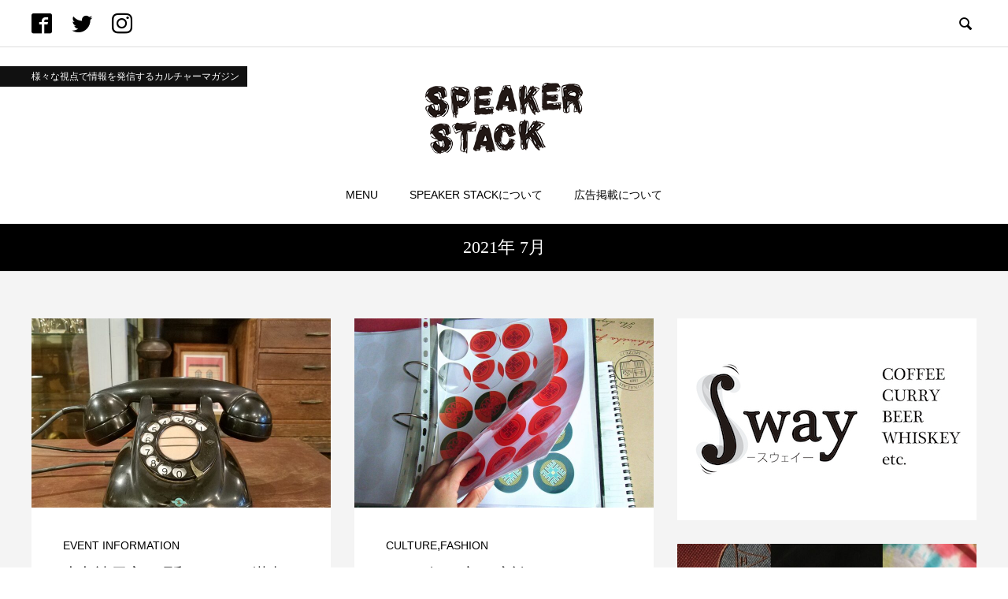

--- FILE ---
content_type: text/html; charset=UTF-8
request_url: https://speaker-stack.com/2021/07/
body_size: 16780
content:

<!DOCTYPE html>
<html dir="ltr" lang="ja"
	prefix="og: https://ogp.me/ns#"  prefix="og: http://ogp.me/ns#">
<head>
  <script data-ad-client="ca-pub-4131062058253455" async src="https://pagead2.googlesyndication.com/pagead/js/adsbygoogle.js"></script>
  <meta charset="UTF-8">
  <meta name="viewport" content="width=device-width, initial-scale=1">
  <title>7月, 2021 | SPEAKER STACK スピーカースタック</title>

		<!-- All in One SEO Pro 4.2.2 -->
		<meta name="robots" content="noindex, max-snippet:-1, max-image-preview:large, max-video-preview:-1" />
		<meta name="google-site-verification" content="gzyj7cDAOw1y9IQWFgOtcniEJFibGLqj47oqHJT9mOQ" />
		<link rel="canonical" href="https://speaker-stack.com/2021/07/" />
		<script type="application/ld+json" class="aioseo-schema">
			{"@context":"https:\/\/schema.org","@graph":[{"@type":"WebSite","@id":"https:\/\/speaker-stack.com\/#website","url":"https:\/\/speaker-stack.com\/","name":"SPEAKER STACK \u30b9\u30d4\u30fc\u30ab\u30fc\u30b9\u30bf\u30c3\u30af","description":"\u97f3\u697d\u30fb\u30a2\u30fc\u30c8\u30fb\u30d5\u30a1\u30c3\u30b7\u30e7\u30f3\u30fb\u98f2\u98df\u306a\u3069\u3001\u3042\u3089\u3086\u308b\u696d\u7a2e\u3092\u751f\u696d\u306b\u3059\u308b\u4eba\u3005\u3002\u5f7c\u3089\u306e\u201d\u65e5\u5e38\u201d\u3084\u30e9\u30a4\u30d5\u30b9\u30bf\u30a4\u30eb\u3001\u305d\u308c\u3092\u53d6\u308a\u5dfb\u304f\u201d\u5834\u6240\u201d\u306b\u30d5\u30a9\u30fc\u30ab\u30b9\u3057\u305f\u30b3\u30f3\u30c6\u30f3\u30c4\u3092\u767a\u4fe1\u3057\u307e\u3059\u3002\u305d\u308c\u305e\u308c\u306e\u5207\u308a\u53e3\u30fb\u8996\u70b9\u3067\u65e5\u3005\u30a2\u30c3\u30d7\u30c7\u30fc\u30c8\u3055\u308c\u308b\u201d\u611f\u899a\u201d\u3002\u30e9\u30a4\u30d6\u914d\u4fe1\u3084\u52d5\u753b\u8a18\u4e8b\u3001\u5199\u771f\u3001\u30d6\u30ed\u30b0\u3001\u30b3\u30e9\u30e0\u306a\u3069\u30ab\u30bf\u30c1\u306f\u3055\u307e\u3056\u307e\u3002\u5358\u306a\u308b\u30ed\u30fc\u30ab\u30eb\u30ab\u30eb\u30c1\u30e3\u30fc\u306e\u7d39\u4ecb\u3067\u7d42\u308f\u3089\u306a\u3044\u3001\u65b0\u3057\u3044\u30e1\u30c7\u30a3\u30a2\u306e\u8a95\u751f\u3067\u3059\u3002","inLanguage":"ja","publisher":{"@id":"https:\/\/speaker-stack.com\/#organization"}},{"@type":"Organization","@id":"https:\/\/speaker-stack.com\/#organization","name":"SPEAKER STACK \u30b9\u30d4\u30fc\u30ab\u30fc\u30b9\u30bf\u30c3\u30af","url":"https:\/\/speaker-stack.com\/"},{"@type":"BreadcrumbList","@id":"https:\/\/speaker-stack.com\/2021\/07\/#breadcrumblist","itemListElement":[{"@type":"ListItem","@id":"https:\/\/speaker-stack.com\/#listItem","position":1,"item":{"@type":"WebPage","@id":"https:\/\/speaker-stack.com\/","name":"Home","description":"\u97f3\u697d\u30fb\u30a2\u30fc\u30c8\u30fb\u30d5\u30a1\u30c3\u30b7\u30e7\u30f3\u30fb\u98df\u306a\u3069\u3001\u69d8\u3005\u306a\u696d\u7a2e\u3092\u751f\u696d\u306b\u3059\u308b\u4eba\u3005\u3002\u65e5\u3005\u30a2\u30c3\u30d7\u30c7\u30fc\u30c8\u3055\u308c\u308b\u5f7c\u3089\u306e\u65e5\u5e38\u3084\u30e9\u30a4\u30d5\u30b9\u30bf\u30a4\u30eb\u3001\u305d\u308c\u305e\u308c\u306e\u8996\u70b9\u3001\u611f\u899a\u3001\u305d\u308c\u3089\u3092\u53d6\u308a\u5dfb\u304f\u5834\u6240\u306a\u3069\u3092\u7d39\u4ecb\u3002\u4eba\u3068\u4eba\u3001\u4eba\u3068\u5834\u6240\u3092\u7e4b\u3050\u4ea4\u6613\u62e0\u70b9\u3068\u3057\u3066\u3001\u5e45\u5e83\u3044\u60c5\u5831\u3092\u767a\u4fe1\u3057\u307e\u3059\u3002","url":"https:\/\/speaker-stack.com\/"},"nextItem":"https:\/\/speaker-stack.com\/2021\/#listItem"},{"@type":"ListItem","@id":"https:\/\/speaker-stack.com\/2021\/#listItem","position":2,"item":{"@type":"WebPage","@id":"https:\/\/speaker-stack.com\/2021\/","name":"2021","url":"https:\/\/speaker-stack.com\/2021\/"},"nextItem":"https:\/\/speaker-stack.com\/2021\/07\/#listItem","previousItem":"https:\/\/speaker-stack.com\/#listItem"},{"@type":"ListItem","@id":"https:\/\/speaker-stack.com\/2021\/07\/#listItem","position":3,"item":{"@type":"WebPage","@id":"https:\/\/speaker-stack.com\/2021\/07\/","name":"7\u6708, 2021","url":"https:\/\/speaker-stack.com\/2021\/07\/"},"previousItem":"https:\/\/speaker-stack.com\/2021\/#listItem"}]},{"@type":"CollectionPage","@id":"https:\/\/speaker-stack.com\/2021\/07\/#collectionpage","url":"https:\/\/speaker-stack.com\/2021\/07\/","name":"7\u6708, 2021 | SPEAKER STACK \u30b9\u30d4\u30fc\u30ab\u30fc\u30b9\u30bf\u30c3\u30af","inLanguage":"ja","isPartOf":{"@id":"https:\/\/speaker-stack.com\/#website"},"breadcrumb":{"@id":"https:\/\/speaker-stack.com\/2021\/07\/#breadcrumblist"}}]}
		</script>
		<script type="text/javascript" >
			window.ga=window.ga||function(){(ga.q=ga.q||[]).push(arguments)};ga.l=+new Date;
			ga('create', "UA-176794603-1", 'auto');
			ga('send', 'pageview');
		</script>
		<script async src="https://www.google-analytics.com/analytics.js"></script>
		<!-- All in One SEO Pro -->

<link rel='dns-prefetch' href='//s.w.org' />
<link rel="alternate" type="application/rss+xml" title="SPEAKER STACK スピーカースタック &raquo; フィード" href="https://speaker-stack.com/feed/" />
<link rel="alternate" type="application/rss+xml" title="SPEAKER STACK スピーカースタック &raquo; コメントフィード" href="https://speaker-stack.com/comments/feed/" />
		<script type="text/javascript">
			window._wpemojiSettings = {"baseUrl":"https:\/\/s.w.org\/images\/core\/emoji\/13.0.1\/72x72\/","ext":".png","svgUrl":"https:\/\/s.w.org\/images\/core\/emoji\/13.0.1\/svg\/","svgExt":".svg","source":{"concatemoji":"https:\/\/speaker-stack.com\/wp-includes\/js\/wp-emoji-release.min.js?ver=5.7.14"}};
			!function(e,a,t){var n,r,o,i=a.createElement("canvas"),p=i.getContext&&i.getContext("2d");function s(e,t){var a=String.fromCharCode;p.clearRect(0,0,i.width,i.height),p.fillText(a.apply(this,e),0,0);e=i.toDataURL();return p.clearRect(0,0,i.width,i.height),p.fillText(a.apply(this,t),0,0),e===i.toDataURL()}function c(e){var t=a.createElement("script");t.src=e,t.defer=t.type="text/javascript",a.getElementsByTagName("head")[0].appendChild(t)}for(o=Array("flag","emoji"),t.supports={everything:!0,everythingExceptFlag:!0},r=0;r<o.length;r++)t.supports[o[r]]=function(e){if(!p||!p.fillText)return!1;switch(p.textBaseline="top",p.font="600 32px Arial",e){case"flag":return s([127987,65039,8205,9895,65039],[127987,65039,8203,9895,65039])?!1:!s([55356,56826,55356,56819],[55356,56826,8203,55356,56819])&&!s([55356,57332,56128,56423,56128,56418,56128,56421,56128,56430,56128,56423,56128,56447],[55356,57332,8203,56128,56423,8203,56128,56418,8203,56128,56421,8203,56128,56430,8203,56128,56423,8203,56128,56447]);case"emoji":return!s([55357,56424,8205,55356,57212],[55357,56424,8203,55356,57212])}return!1}(o[r]),t.supports.everything=t.supports.everything&&t.supports[o[r]],"flag"!==o[r]&&(t.supports.everythingExceptFlag=t.supports.everythingExceptFlag&&t.supports[o[r]]);t.supports.everythingExceptFlag=t.supports.everythingExceptFlag&&!t.supports.flag,t.DOMReady=!1,t.readyCallback=function(){t.DOMReady=!0},t.supports.everything||(n=function(){t.readyCallback()},a.addEventListener?(a.addEventListener("DOMContentLoaded",n,!1),e.addEventListener("load",n,!1)):(e.attachEvent("onload",n),a.attachEvent("onreadystatechange",function(){"complete"===a.readyState&&t.readyCallback()})),(n=t.source||{}).concatemoji?c(n.concatemoji):n.wpemoji&&n.twemoji&&(c(n.twemoji),c(n.wpemoji)))}(window,document,window._wpemojiSettings);
		</script>
		<style type="text/css">
img.wp-smiley,
img.emoji {
	display: inline !important;
	border: none !important;
	box-shadow: none !important;
	height: 1em !important;
	width: 1em !important;
	margin: 0 .07em !important;
	vertical-align: -0.1em !important;
	background: none !important;
	padding: 0 !important;
}
</style>
	<link rel='stylesheet' id='wp-block-library-css'  href='https://speaker-stack.com/wp-includes/css/dist/block-library/style.min.css?ver=5.7.14' type='text/css' media='all' />
<link rel='stylesheet' id='contact-form-7-css'  href='https://speaker-stack.com/wp-content/plugins/contact-form-7/includes/css/styles.css?ver=5.4.1' type='text/css' media='all' />
<link rel='stylesheet' id='rock-slick-css'  href='https://speaker-stack.com/wp-content/themes/speakerstack/assets/css/slick.min.css?ver=1.2.1' type='text/css' media='all' />
<link rel='stylesheet' id='rock-slick-theme-css'  href='https://speaker-stack.com/wp-content/themes/speakerstack/assets/css/slick-theme.min.css?ver=1.2.1' type='text/css' media='all' />
<link rel='stylesheet' id='rock-style-css'  href='https://speaker-stack.com/wp-content/themes/speakerstack/style.css?ver=1.2.1' type='text/css' media='all' />
<script type='text/javascript' src='https://speaker-stack.com/wp-includes/js/jquery/jquery.min.js?ver=3.5.1' id='jquery-core-js'></script>
<script type='text/javascript' src='https://speaker-stack.com/wp-includes/js/jquery/jquery-migrate.min.js?ver=3.3.2' id='jquery-migrate-js'></script>
<link rel="https://api.w.org/" href="https://speaker-stack.com/wp-json/" /><link rel="shortcut icon" href="https://speaker-stack.com/wp-content/uploads/2020/09/favicon.png">
<style>
.c-comment__form-submit:hover,.c-pw__btn,.p-readmore__btn,.p-headline,.p-page-links a:hover span,.p-page-links > span,.p-pager span,.p-pagetop,.p-widget__title,.p-breadcrumb-wrapper,.p-btn a{background: #000000}.c-comment__form-submit:hover,.c-pw__btn,.p-readmore__btn:hover,.p-page-links a:hover span,.p-page-links > span,.p-pager a:hover,.p-pagetop:focus,.p-pagetop:hover,.p-btn a:hover{background: #666666}.p-entry__cat:hover{background: #666666!important}.p-article01__title a:hover,.p-article03 a:hover .p-article03__title,.p-article04__title a:hover,.p-article05__title a:hover,.p-article07__title a:hover,.p-article09__title a:hover,.p-article10 a:hover .p-article10__title,.p-list a:hover,.p-dropdown a:hover,.p-author-info__link:hover{color: #666666}.l-contents{background: #f4f4f4}.p-article01__excerpt,.p-article01__footer,.p-article03__meta,.p-article04__meta,.p-article05__sponsor,.p-article09__excerpt,.p-article09__view{color: #666666}.p-entry__body a{color: #666666}body{font-family: Arial, Verdana, "游ゴシック", YuGothic, "Hiragino Kaku Gothic ProN", Meiryo, sans-serif}.c-logo,.p-headline,.p-widget__title,.p-footer-widget__title,.p-article01__title,.p-article02__title,.p-article03__title,.p-article04__title,.p-article05__title,.p-article06__title,.p-article07__title,.p-entry__title,.p-image-slider__item-title,.p-modal-cta__catch,.p-page-header__title{font-family: "Times New Roman", "游明朝", "Yu Mincho", "游明朝体", "YuMincho", "ヒラギノ明朝 Pro W3", "Hiragino Mincho Pro", "HiraMinProN-W3", "HGS明朝E", "ＭＳ Ｐ明朝", "MS PMincho", serif; font-weight: 500}.p-hover-effect--type1:hover img{-webkit-transform: scale(1.2);transform: scale(1.2)}.l-header{background: #ffffff}.l-header--fixed.is-active .l-header__nav{background: #ffffff}.p-global-nav > li > a,.p-menu-btn{color: #000000}.p-global-nav > li > a:hover{color: #666666}.p-global-nav .sub-menu a{background: #000000;color: #ffffff}.p-global-nav .sub-menu a:hover{background: #666666;color: #ffffff}.p-global-nav .menu-item-has-children > a > .p-global-nav__toggle::before{border-color: #000000}.p-megamenu01{background: #000000}.p-megamenu02{background: #000000;color: #ffffff}.p-megamenu02__cat-list a:hover{background: #333333;color: #ffffff}.p-image-slider__item{color: #ffffff}.p-image-slider__item-title{font-size: 27px}.p-footer-widgets{background: #0a0a0a;color: }.p-footer-widget__title{color: #ffffff}.p-copyright{background: #ffffff;color: #000000}.p-page-header__title{color: #ffffff;font-size: 46px}.p-page-header__sub{color: #ffffff}.p-page-header__img::before{background: rgba(0, 0, 0, 0.500000)}.p-pr{background: #000000;color: #ffffff;font-size: 12px}.p-entry__title{font-size: 32px}.p-entry__body{font-size: 16px}.p-cat--18{color: #000000}.p-cat--18::after{background: #000000}.p-cat--14{color: #000000}.p-cat--14::after{background: #000000}.p-cat--15{color: #000000}.p-cat--15::after{background: #000000}.p-cat--13{color: #000000}.p-cat--13::after{background: #000000}.p-cat--3{color: #000000}.p-cat--3::after{background: #000000}.p-cat--12{color: #000000}.p-cat--12::after{background: #000000}.p-cat--2{color: #000000}.p-cat--2::after{background: #000000}.p-cat--4{color: #000000}.p-cat--4::after{background: #000000}.p-cat--10{color: #000000}.p-cat--10::after{background: #000000}.p-cat--5{color: #000000}.p-cat--5::after{background: #000000}@media screen and (max-width: 1199px) {.l-header--fixed.is-active{background: #ffffff}.p-global-nav,.p-global-nav > li > a,.p-global-nav > li > a:hover{background: #000000;color: #ffffff}.p-global-nav .sub-menu a,.p-global-nav .sub-menu a:hover{background: #333333;color: #ffffff}.p-banners-list,.p-banners-list__item{border-color: #000000}.p-drawer{background: #333333}}@media screen and (max-width: 767px) {.p-page-header__title{font-size: 20px}.p-entry__title{font-size: 20px}.p-entry__body{font-size: 14px}}.c-load--type1 { border: 3px solid rgba(0, 0, 0, 0.2); border-top-color: #000000; }
</style>
		<style type="text/css" id="wp-custom-css">
			.p-entry__body a {
    color: #0572f9;
}
.p-article07__img {
    border-radius: 0;
}
.p-nav01__item-img {
    border-radius: 0;
}		</style>
		<script data-ad-client="ca-pub-4131062058253455" async src="https://pagead2.googlesyndication.com/pagead/js/adsbygoogle.js"></script>
</head>
<body class="archive date">
  <h2 class="midashi sp-tab">様々な視点で情報を発信するカルチャーマガジン</h2>
    <div id="site_loader_overlay">
  <div id="site_loader_animation" class="c-load--type1">
      </div>
</div>

  <header id="js-header" class="l-header">

    <div class="l-header__upper">
      <div class="l-header__upper-inner l-inner">
  	    <ul class="p-social-nav">
                      <li class="p-social-nav__item p-social-nav__item--facebook">
              <a href="https://www.facebook.com/speakerstackweb" target="_blank"></a>
            </li>
          
                      <li class="p-social-nav__item p-social-nav__item--twitter">
              <a href="https://twitter.com/speaker_stack_" target="_blank"></a>
            </li>
          
                      <li class="p-social-nav__item p-social-nav__item--instagram">
            <a href="https://www.instagram.com/speaker_stack/" target="_blank"></a>
            </li>
          
          
          
          
            	    </ul>

                  <div>
            <button id="js-header__search" class="l-header__search">&#xe915;</button>
            <form id="js-header__form" role="search" method="get" class="l-header__form" action="https://speaker-stack.com/" _lpchecked="1">
		          <input id="js-header__input" class="l-header__input" type="text" value="" name="s" placeholder="SEARCH">
			      </form>
          </div>
              </div>
      <h2 class="midashi pc_only">様々な視点で情報を発信するカルチャーマガジン</h2>
    </div><!-- /.l-header__upper -->

    <div class="l-header__lower">
      <div class="l-header__logo c-logo">

      <a href="https://speaker-stack.com/">
      <img src="https://speaker-stack.com/wp-content/uploads/2020/08/logo03.png" alt="SPEAKER STACK スピーカースタック">
    </a>
  
</div>

      
<button id="js-menu-btn" class="p-menu-btn p-menu-btn--left c-menu-btn"></button>

<div id="js-drawer" class="p-drawer p-drawer--left">

  <form role="search" method="get" class="p-drawer__form" action="https://speaker-stack.com/" _lpchecked="1">
	  <input class="p-drawer__input" type="text" value="" name="s">
	</form>

  <nav class="l-header__nav"><ul id="js-global-nav" class="p-global-nav"><li id="menu-item-19" class="menu-item menu-item-type-custom menu-item-object-custom menu-item-has-children menu-item-19"><a href="#" data-megamenu="js-megamenu19">MENU<span class="p-global-nav__toggle"></span></a>
<ul class="sub-menu">
	<li id="menu-item-20" class="menu-item menu-item-type-taxonomy menu-item-object-category menu-item-20"><a href="https://speaker-stack.com/category/music/">MUSIC<span class="p-global-nav__toggle"></span></a></li>
	<li id="menu-item-21" class="menu-item menu-item-type-taxonomy menu-item-object-category menu-item-21"><a href="https://speaker-stack.com/category/art/">ART<span class="p-global-nav__toggle"></span></a></li>
	<li id="menu-item-22" class="menu-item menu-item-type-taxonomy menu-item-object-category menu-item-22"><a href="https://speaker-stack.com/category/fashion/">FASHION<span class="p-global-nav__toggle"></span></a></li>
	<li id="menu-item-164" class="menu-item menu-item-type-taxonomy menu-item-object-category menu-item-164"><a href="https://speaker-stack.com/category/gourmet/">GOURMET<span class="p-global-nav__toggle"></span></a></li>
	<li id="menu-item-245" class="menu-item menu-item-type-taxonomy menu-item-object-category menu-item-245"><a href="https://speaker-stack.com/category/culture/">CULTURE<span class="p-global-nav__toggle"></span></a></li>
	<li id="menu-item-23" class="menu-item menu-item-type-taxonomy menu-item-object-category menu-item-23"><a href="https://speaker-stack.com/category/life-style/">LIFE STYLE<span class="p-global-nav__toggle"></span></a></li>
</ul>
</li>
<li id="menu-item-12" class="menu-item menu-item-type-custom menu-item-object-custom menu-item-12"><a href="/about/">SPEAKER STACKについて<span class="p-global-nav__toggle"></span></a></li>
<li id="menu-item-1691" class="menu-item menu-item-type-post_type menu-item-object-page menu-item-1691"><a href="https://speaker-stack.com/advertising/">広告掲載について<span class="p-global-nav__toggle"></span></a></li>
</ul></nav>
  <ul class="p-drawer__social-nav p-social-nav02">
          <li class="p-social-nav02__item p-social-nav02__item--facebook">
        <a href="https://www.facebook.com/speakerstackweb" target="_blank"></a>
      </li>
    
          <li class="p-social-nav02__item p-social-nav02__item--twitter">
        <a href="https://twitter.com/speaker_stack_" target="_blank"></a>
      </li>
    
          <li class="p-social-nav02__item p-social-nav02__item--instagram">
        <a href="https://www.instagram.com/speaker_stack/" target="_blank"></a>
      </li>
    
    
    
    
      </ul>

  </div>
<div id="js-drawer-overlay" class="p-drawer-overlay"></div>

        <div id="js-megamenu19" class="js-megamenu02 p-megamenu02 l-inner p-megamenu02--lg">
    <ul class="p-megamenu02__cat-list">

              <li class="p-megamenu02__cat-list-item is-active">
          <a href="https://speaker-stack.com/category/music/">MUSIC</a>

                      <ul class="p-megamenu02__blog-list p-post-list03">

                              <li class="p-post-list03__item p-article08">
                  <a href="https://speaker-stack.com/2020/11/27/music_people/" class="p-hover-effect--type1">
                    <div class="p-article08__img">
                      <img width="500" height="500" src="https://speaker-stack.com/wp-content/uploads/2020/11/atasiyoshiko11-500x500.jpg" class="attachment-size7 size-size7 wp-post-image" alt="" loading="lazy" srcset="https://speaker-stack.com/wp-content/uploads/2020/11/atasiyoshiko11-500x500.jpg 500w, https://speaker-stack.com/wp-content/uploads/2020/11/atasiyoshiko11-150x150.jpg 150w, https://speaker-stack.com/wp-content/uploads/2020/11/atasiyoshiko11-300x300.jpg 300w, https://speaker-stack.com/wp-content/uploads/2020/11/atasiyoshiko11-200x200.jpg 200w, https://speaker-stack.com/wp-content/uploads/2020/11/atasiyoshiko11-360x360.jpg 360w, https://speaker-stack.com/wp-content/uploads/2020/11/atasiyoshiko11-760x760.jpg 760w, https://speaker-stack.com/wp-content/uploads/2020/11/atasiyoshiko11-130x130.jpg 130w" sizes="(max-width: 500px) 100vw, 500px" />                    </div>
                    <span class="p-article08__title">「音談るつぼ」＃1 あたしよしこさんと。</span>
                  </a>
                </li>
                              <li class="p-post-list03__item p-article08">
                  <a href="https://speaker-stack.com/2021/11/12/music_lifestyle-28/" class="p-hover-effect--type1">
                    <div class="p-article08__img">
                      <img width="500" height="500" src="https://speaker-stack.com/wp-content/uploads/2021/11/12590-500x500.jpg" class="attachment-size7 size-size7 wp-post-image" alt="" loading="lazy" srcset="https://speaker-stack.com/wp-content/uploads/2021/11/12590-500x500.jpg 500w, https://speaker-stack.com/wp-content/uploads/2021/11/12590-150x150.jpg 150w, https://speaker-stack.com/wp-content/uploads/2021/11/12590-300x300.jpg 300w, https://speaker-stack.com/wp-content/uploads/2021/11/12590-200x200.jpg 200w, https://speaker-stack.com/wp-content/uploads/2021/11/12590-360x360.jpg 360w, https://speaker-stack.com/wp-content/uploads/2021/11/12590-760x760.jpg 760w, https://speaker-stack.com/wp-content/uploads/2021/11/12590-130x130.jpg 130w" sizes="(max-width: 500px) 100vw, 500px" />                    </div>
                    <span class="p-article08__title">日々の碑 ②</span>
                  </a>
                </li>
                              <li class="p-post-list03__item p-article08">
                  <a href="https://speaker-stack.com/2020/11/27/music_lifestyle-10/" class="p-hover-effect--type1">
                    <div class="p-article08__img">
                      <img width="500" height="500" src="https://speaker-stack.com/wp-content/uploads/2020/11/bf8c667ee4fe4284b17376648025c366-500x500.jpg" class="attachment-size7 size-size7 wp-post-image" alt="" loading="lazy" srcset="https://speaker-stack.com/wp-content/uploads/2020/11/bf8c667ee4fe4284b17376648025c366.jpg 500w, https://speaker-stack.com/wp-content/uploads/2020/11/bf8c667ee4fe4284b17376648025c366-300x300.jpg 300w, https://speaker-stack.com/wp-content/uploads/2020/11/bf8c667ee4fe4284b17376648025c366-150x150.jpg 150w, https://speaker-stack.com/wp-content/uploads/2020/11/bf8c667ee4fe4284b17376648025c366-200x200.jpg 200w, https://speaker-stack.com/wp-content/uploads/2020/11/bf8c667ee4fe4284b17376648025c366-360x360.jpg 360w, https://speaker-stack.com/wp-content/uploads/2020/11/bf8c667ee4fe4284b17376648025c366-130x130.jpg 130w" sizes="(max-width: 500px) 100vw, 500px" />                    </div>
                    <span class="p-article08__title">私のマジカルミステリーツアー水先案内人</span>
                  </a>
                </li>
                              <li class="p-post-list03__item p-article08">
                  <a href="https://speaker-stack.com/2020/11/17/music_lifestyle-9/" class="p-hover-effect--type1">
                    <div class="p-article08__img">
                      <img width="500" height="500" src="https://speaker-stack.com/wp-content/uploads/2020/11/8483-500x500.jpg" class="attachment-size7 size-size7 wp-post-image" alt="" loading="lazy" srcset="https://speaker-stack.com/wp-content/uploads/2020/11/8483-500x500.jpg 500w, https://speaker-stack.com/wp-content/uploads/2020/11/8483-150x150.jpg 150w, https://speaker-stack.com/wp-content/uploads/2020/11/8483-300x300.jpg 300w, https://speaker-stack.com/wp-content/uploads/2020/11/8483-200x200.jpg 200w, https://speaker-stack.com/wp-content/uploads/2020/11/8483-360x360.jpg 360w, https://speaker-stack.com/wp-content/uploads/2020/11/8483-760x760.jpg 760w, https://speaker-stack.com/wp-content/uploads/2020/11/8483-130x130.jpg 130w" sizes="(max-width: 500px) 100vw, 500px" />                    </div>
                    <span class="p-article08__title">独り言 ②</span>
                  </a>
                </li>
                              <li class="p-post-list03__item p-article08">
                  <a href="https://speaker-stack.com/2020/08/24/music/" class="p-hover-effect--type1">
                    <div class="p-article08__img">
                      <img width="500" height="500" src="https://speaker-stack.com/wp-content/uploads/2020/08/81651330_1488134601343918_3641863097112592384_o-500x500.jpg" class="attachment-size7 size-size7 wp-post-image" alt="" loading="lazy" srcset="https://speaker-stack.com/wp-content/uploads/2020/08/81651330_1488134601343918_3641863097112592384_o-500x500.jpg 500w, https://speaker-stack.com/wp-content/uploads/2020/08/81651330_1488134601343918_3641863097112592384_o-150x150.jpg 150w, https://speaker-stack.com/wp-content/uploads/2020/08/81651330_1488134601343918_3641863097112592384_o-300x300.jpg 300w, https://speaker-stack.com/wp-content/uploads/2020/08/81651330_1488134601343918_3641863097112592384_o-200x200.jpg 200w, https://speaker-stack.com/wp-content/uploads/2020/08/81651330_1488134601343918_3641863097112592384_o-360x360.jpg 360w, https://speaker-stack.com/wp-content/uploads/2020/08/81651330_1488134601343918_3641863097112592384_o-760x760.jpg 760w, https://speaker-stack.com/wp-content/uploads/2020/08/81651330_1488134601343918_3641863097112592384_o-130x130.jpg 130w" sizes="(max-width: 500px) 100vw, 500px" />                    </div>
                    <span class="p-article08__title">集まれ動物の森</span>
                  </a>
                </li>
                              <li class="p-post-list03__item p-article08">
                  <a href="https://speaker-stack.com/2020/09/17/music_fashion-3/" class="p-hover-effect--type1">
                    <div class="p-article08__img">
                      <img width="500" height="500" src="https://speaker-stack.com/wp-content/uploads/2020/09/IMG_2094-500x500.jpg" class="attachment-size7 size-size7 wp-post-image" alt="" loading="lazy" srcset="https://speaker-stack.com/wp-content/uploads/2020/09/IMG_2094-500x500.jpg 500w, https://speaker-stack.com/wp-content/uploads/2020/09/IMG_2094-150x150.jpg 150w, https://speaker-stack.com/wp-content/uploads/2020/09/IMG_2094-300x300.jpg 300w, https://speaker-stack.com/wp-content/uploads/2020/09/IMG_2094-200x200.jpg 200w, https://speaker-stack.com/wp-content/uploads/2020/09/IMG_2094-360x360.jpg 360w, https://speaker-stack.com/wp-content/uploads/2020/09/IMG_2094-760x760.jpg 760w, https://speaker-stack.com/wp-content/uploads/2020/09/IMG_2094-130x130.jpg 130w" sizes="(max-width: 500px) 100vw, 500px" />                    </div>
                    <span class="p-article08__title">レコードジャケットと洋服 ①</span>
                  </a>
                </li>
                              <li class="p-post-list03__item p-article08">
                  <a href="https://speaker-stack.com/2020/12/01/music_culture-11/" class="p-hover-effect--type1">
                    <div class="p-article08__img">
                      <img width="500" height="500" src="https://speaker-stack.com/wp-content/uploads/2020/12/125311545_1067895930298455_2751985397413465085_n-500x500.jpg" class="attachment-size7 size-size7 wp-post-image" alt="" loading="lazy" srcset="https://speaker-stack.com/wp-content/uploads/2020/12/125311545_1067895930298455_2751985397413465085_n-500x500.jpg 500w, https://speaker-stack.com/wp-content/uploads/2020/12/125311545_1067895930298455_2751985397413465085_n-150x150.jpg 150w, https://speaker-stack.com/wp-content/uploads/2020/12/125311545_1067895930298455_2751985397413465085_n-300x300.jpg 300w, https://speaker-stack.com/wp-content/uploads/2020/12/125311545_1067895930298455_2751985397413465085_n-200x200.jpg 200w, https://speaker-stack.com/wp-content/uploads/2020/12/125311545_1067895930298455_2751985397413465085_n-360x360.jpg 360w, https://speaker-stack.com/wp-content/uploads/2020/12/125311545_1067895930298455_2751985397413465085_n-760x760.jpg 760w, https://speaker-stack.com/wp-content/uploads/2020/12/125311545_1067895930298455_2751985397413465085_n-130x130.jpg 130w" sizes="(max-width: 500px) 100vw, 500px" />                    </div>
                    <span class="p-article08__title">舞子と二胡と六角堂</span>
                  </a>
                </li>
                              <li class="p-post-list03__item p-article08">
                  <a href="https://speaker-stack.com/2023/02/14/art_culture_music-3/" class="p-hover-effect--type1">
                    <div class="p-article08__img">
                      <img width="500" height="500" src="https://speaker-stack.com/wp-content/uploads/2023/02/タイトル写真-500x500.jpg" class="attachment-size7 size-size7 wp-post-image" alt="" loading="lazy" srcset="https://speaker-stack.com/wp-content/uploads/2023/02/タイトル写真-500x500.jpg 500w, https://speaker-stack.com/wp-content/uploads/2023/02/タイトル写真-150x150.jpg 150w, https://speaker-stack.com/wp-content/uploads/2023/02/タイトル写真-300x300.jpg 300w, https://speaker-stack.com/wp-content/uploads/2023/02/タイトル写真-200x200.jpg 200w, https://speaker-stack.com/wp-content/uploads/2023/02/タイトル写真-360x360.jpg 360w, https://speaker-stack.com/wp-content/uploads/2023/02/タイトル写真-760x760.jpg 760w, https://speaker-stack.com/wp-content/uploads/2023/02/タイトル写真-130x130.jpg 130w" sizes="(max-width: 500px) 100vw, 500px" />                    </div>
                    <span class="p-article08__title">Maximalism or Minimalism</span>
                  </a>
                </li>
              
            </ul>
          
        </li>
              <li class="p-megamenu02__cat-list-item">
          <a href="https://speaker-stack.com/category/art/">ART</a>

                      <ul class="p-megamenu02__blog-list p-post-list03">

                              <li class="p-post-list03__item p-article08">
                  <a href="https://speaker-stack.com/2020/11/03/art-5/" class="p-hover-effect--type1">
                    <div class="p-article08__img">
                      <img width="500" height="500" src="https://speaker-stack.com/wp-content/uploads/2020/11/32-500x500.jpg" class="attachment-size7 size-size7 wp-post-image" alt="" loading="lazy" srcset="https://speaker-stack.com/wp-content/uploads/2020/11/32-500x500.jpg 500w, https://speaker-stack.com/wp-content/uploads/2020/11/32-150x150.jpg 150w, https://speaker-stack.com/wp-content/uploads/2020/11/32-300x300.jpg 300w, https://speaker-stack.com/wp-content/uploads/2020/11/32-200x200.jpg 200w, https://speaker-stack.com/wp-content/uploads/2020/11/32-360x360.jpg 360w, https://speaker-stack.com/wp-content/uploads/2020/11/32-130x130.jpg 130w" sizes="(max-width: 500px) 100vw, 500px" />                    </div>
                    <span class="p-article08__title">ひさうちみちお 最終展 &#8211; 人生最後の個...</span>
                  </a>
                </li>
                              <li class="p-post-list03__item p-article08">
                  <a href="https://speaker-stack.com/2021/06/05/eventinformation_art/" class="p-hover-effect--type1">
                    <div class="p-article08__img">
                      <img width="500" height="500" src="https://speaker-stack.com/wp-content/uploads/2021/06/195530225_4393565904007046_6730781356059739859_nのコピー-1-500x500.jpg" class="attachment-size7 size-size7 wp-post-image" alt="" loading="lazy" srcset="https://speaker-stack.com/wp-content/uploads/2021/06/195530225_4393565904007046_6730781356059739859_nのコピー-1-500x500.jpg 500w, https://speaker-stack.com/wp-content/uploads/2021/06/195530225_4393565904007046_6730781356059739859_nのコピー-1-300x300.jpg 300w, https://speaker-stack.com/wp-content/uploads/2021/06/195530225_4393565904007046_6730781356059739859_nのコピー-1-150x150.jpg 150w, https://speaker-stack.com/wp-content/uploads/2021/06/195530225_4393565904007046_6730781356059739859_nのコピー-1-200x200.jpg 200w, https://speaker-stack.com/wp-content/uploads/2021/06/195530225_4393565904007046_6730781356059739859_nのコピー-1-360x360.jpg 360w, https://speaker-stack.com/wp-content/uploads/2021/06/195530225_4393565904007046_6730781356059739859_nのコピー-1-130x130.jpg 130w, https://speaker-stack.com/wp-content/uploads/2021/06/195530225_4393565904007046_6730781356059739859_nのコピー-1.jpg 600w" sizes="(max-width: 500px) 100vw, 500px" />                    </div>
                    <span class="p-article08__title">「ART SHODO FESTA 2021」開催中：...</span>
                  </a>
                </li>
                              <li class="p-post-list03__item p-article08">
                  <a href="https://speaker-stack.com/2021/03/27/art_culture-7/" class="p-hover-effect--type1">
                    <div class="p-article08__img">
                      <img width="500" height="500" src="https://speaker-stack.com/wp-content/uploads/2021/03/3_-500x500.jpg" class="attachment-size7 size-size7 wp-post-image" alt="" loading="lazy" srcset="https://speaker-stack.com/wp-content/uploads/2021/03/3_-500x500.jpg 500w, https://speaker-stack.com/wp-content/uploads/2021/03/3_-150x150.jpg 150w, https://speaker-stack.com/wp-content/uploads/2021/03/3_-300x300.jpg 300w, https://speaker-stack.com/wp-content/uploads/2021/03/3_-200x200.jpg 200w, https://speaker-stack.com/wp-content/uploads/2021/03/3_-360x360.jpg 360w, https://speaker-stack.com/wp-content/uploads/2021/03/3_-760x760.jpg 760w, https://speaker-stack.com/wp-content/uploads/2021/03/3_-130x130.jpg 130w" sizes="(max-width: 500px) 100vw, 500px" />                    </div>
                    <span class="p-article08__title">元祖「独断と偏見」～コレクター山村德太郎 / 道楽が...</span>
                  </a>
                </li>
                              <li class="p-post-list03__item p-article08">
                  <a href="https://speaker-stack.com/2021/11/01/art-9/" class="p-hover-effect--type1">
                    <div class="p-article08__img">
                      <img width="500" height="500" src="https://speaker-stack.com/wp-content/uploads/2021/11/196-500x500.jpg" class="attachment-size7 size-size7 wp-post-image" alt="" loading="lazy" srcset="https://speaker-stack.com/wp-content/uploads/2021/11/196-500x500.jpg 500w, https://speaker-stack.com/wp-content/uploads/2021/11/196-150x150.jpg 150w, https://speaker-stack.com/wp-content/uploads/2021/11/196-300x300.jpg 300w, https://speaker-stack.com/wp-content/uploads/2021/11/196-200x200.jpg 200w, https://speaker-stack.com/wp-content/uploads/2021/11/196-360x360.jpg 360w, https://speaker-stack.com/wp-content/uploads/2021/11/196-760x760.jpg 760w, https://speaker-stack.com/wp-content/uploads/2021/11/196-130x130.jpg 130w" sizes="(max-width: 500px) 100vw, 500px" />                    </div>
                    <span class="p-article08__title">大野えつし / 驚異的な画力で表現された、前代未聞の...</span>
                  </a>
                </li>
                              <li class="p-post-list03__item p-article08">
                  <a href="https://speaker-stack.com/2021/03/21/art_gourmet-2/" class="p-hover-effect--type1">
                    <div class="p-article08__img">
                      <img width="500" height="500" src="https://speaker-stack.com/wp-content/uploads/2021/03/10965-1-500x500.jpg" class="attachment-size7 size-size7 wp-post-image" alt="" loading="lazy" srcset="https://speaker-stack.com/wp-content/uploads/2021/03/10965-1-500x500.jpg 500w, https://speaker-stack.com/wp-content/uploads/2021/03/10965-1-150x150.jpg 150w, https://speaker-stack.com/wp-content/uploads/2021/03/10965-1-300x300.jpg 300w, https://speaker-stack.com/wp-content/uploads/2021/03/10965-1-200x200.jpg 200w, https://speaker-stack.com/wp-content/uploads/2021/03/10965-1-360x360.jpg 360w, https://speaker-stack.com/wp-content/uploads/2021/03/10965-1-760x760.jpg 760w, https://speaker-stack.com/wp-content/uploads/2021/03/10965-1-130x130.jpg 130w" sizes="(max-width: 500px) 100vw, 500px" />                    </div>
                    <span class="p-article08__title">世沙弥 − 現代美術と創作料理、たましいを解放する空...</span>
                  </a>
                </li>
                              <li class="p-post-list03__item p-article08">
                  <a href="https://speaker-stack.com/2020/12/11/art_culture-5/" class="p-hover-effect--type1">
                    <div class="p-article08__img">
                      <img width="500" height="500" src="https://speaker-stack.com/wp-content/uploads/2020/12/hakutsurukita-500x500.jpg" class="attachment-size7 size-size7 wp-post-image" alt="" loading="lazy" srcset="https://speaker-stack.com/wp-content/uploads/2020/12/hakutsurukita-500x500.jpg 500w, https://speaker-stack.com/wp-content/uploads/2020/12/hakutsurukita-150x150.jpg 150w, https://speaker-stack.com/wp-content/uploads/2020/12/hakutsurukita-300x300.jpg 300w, https://speaker-stack.com/wp-content/uploads/2020/12/hakutsurukita-200x200.jpg 200w, https://speaker-stack.com/wp-content/uploads/2020/12/hakutsurukita-360x360.jpg 360w, https://speaker-stack.com/wp-content/uploads/2020/12/hakutsurukita-760x760.jpg 760w, https://speaker-stack.com/wp-content/uploads/2020/12/hakutsurukita-130x130.jpg 130w" sizes="(max-width: 500px) 100vw, 500px" />                    </div>
                    <span class="p-article08__title">お酒をよりおいしくいただくために / 道楽がつくった...</span>
                  </a>
                </li>
                              <li class="p-post-list03__item p-article08">
                  <a href="https://speaker-stack.com/2021/12/19/art-10/" class="p-hover-effect--type1">
                    <div class="p-article08__img">
                      <img width="500" height="500" src="https://speaker-stack.com/wp-content/uploads/2021/12/DSC5829-500x500.jpg" class="attachment-size7 size-size7 wp-post-image" alt="" loading="lazy" srcset="https://speaker-stack.com/wp-content/uploads/2021/12/DSC5829-500x500.jpg 500w, https://speaker-stack.com/wp-content/uploads/2021/12/DSC5829-150x150.jpg 150w, https://speaker-stack.com/wp-content/uploads/2021/12/DSC5829-300x300.jpg 300w, https://speaker-stack.com/wp-content/uploads/2021/12/DSC5829-200x200.jpg 200w, https://speaker-stack.com/wp-content/uploads/2021/12/DSC5829-360x360.jpg 360w, https://speaker-stack.com/wp-content/uploads/2021/12/DSC5829-760x760.jpg 760w, https://speaker-stack.com/wp-content/uploads/2021/12/DSC5829-130x130.jpg 130w" sizes="(max-width: 500px) 100vw, 500px" />                    </div>
                    <span class="p-article08__title">山村幸則氏　アートプロジェクト「星屑男」を振り返る ...</span>
                  </a>
                </li>
                              <li class="p-post-list03__item p-article08">
                  <a href="https://speaker-stack.com/2021/08/30/eventinformation_art-2/" class="p-hover-effect--type1">
                    <div class="p-article08__img">
                      <img width="500" height="500" src="https://speaker-stack.com/wp-content/uploads/2021/08/Mdpgallery_dm_yoko_2020_210725-500x500.jpg" class="attachment-size7 size-size7 wp-post-image" alt="" loading="lazy" srcset="https://speaker-stack.com/wp-content/uploads/2021/08/Mdpgallery_dm_yoko_2020_210725-500x500.jpg 500w, https://speaker-stack.com/wp-content/uploads/2021/08/Mdpgallery_dm_yoko_2020_210725-150x150.jpg 150w, https://speaker-stack.com/wp-content/uploads/2021/08/Mdpgallery_dm_yoko_2020_210725-300x300.jpg 300w, https://speaker-stack.com/wp-content/uploads/2021/08/Mdpgallery_dm_yoko_2020_210725-200x200.jpg 200w, https://speaker-stack.com/wp-content/uploads/2021/08/Mdpgallery_dm_yoko_2020_210725-360x360.jpg 360w, https://speaker-stack.com/wp-content/uploads/2021/08/Mdpgallery_dm_yoko_2020_210725-760x760.jpg 760w, https://speaker-stack.com/wp-content/uploads/2021/08/Mdpgallery_dm_yoko_2020_210725-130x130.jpg 130w" sizes="(max-width: 500px) 100vw, 500px" />                    </div>
                    <span class="p-article08__title">ART SHODO EIGHT：2021年9月10日...</span>
                  </a>
                </li>
              
            </ul>
          
        </li>
              <li class="p-megamenu02__cat-list-item">
          <a href="https://speaker-stack.com/category/fashion/">FASHION</a>

                      <ul class="p-megamenu02__blog-list p-post-list03">

                              <li class="p-post-list03__item p-article08">
                  <a href="https://speaker-stack.com/2020/08/25/fashion_lifestyle-2/" class="p-hover-effect--type1">
                    <div class="p-article08__img">
                      <img width="500" height="500" src="https://speaker-stack.com/wp-content/uploads/2020/08/S__52649992-500x500.jpg" class="attachment-size7 size-size7 wp-post-image" alt="" loading="lazy" srcset="https://speaker-stack.com/wp-content/uploads/2020/08/S__52649992-500x500.jpg 500w, https://speaker-stack.com/wp-content/uploads/2020/08/S__52649992-150x150.jpg 150w, https://speaker-stack.com/wp-content/uploads/2020/08/S__52649992-300x300.jpg 300w, https://speaker-stack.com/wp-content/uploads/2020/08/S__52649992-200x200.jpg 200w, https://speaker-stack.com/wp-content/uploads/2020/08/S__52649992-360x360.jpg 360w, https://speaker-stack.com/wp-content/uploads/2020/08/S__52649992-760x760.jpg 760w, https://speaker-stack.com/wp-content/uploads/2020/08/S__52649992-130x130.jpg 130w" sizes="(max-width: 500px) 100vw, 500px" />                    </div>
                    <span class="p-article08__title">イントロダクション</span>
                  </a>
                </li>
                              <li class="p-post-list03__item p-article08">
                  <a href="https://speaker-stack.com/2022/01/13/fashion_lifestyle-6/" class="p-hover-effect--type1">
                    <div class="p-article08__img">
                      <img width="500" height="500" src="https://speaker-stack.com/wp-content/uploads/2022/01/S__42532892-500x500.jpg" class="attachment-size7 size-size7 wp-post-image" alt="" loading="lazy" srcset="https://speaker-stack.com/wp-content/uploads/2022/01/S__42532892-500x500.jpg 500w, https://speaker-stack.com/wp-content/uploads/2022/01/S__42532892-150x150.jpg 150w, https://speaker-stack.com/wp-content/uploads/2022/01/S__42532892-300x300.jpg 300w, https://speaker-stack.com/wp-content/uploads/2022/01/S__42532892-200x200.jpg 200w, https://speaker-stack.com/wp-content/uploads/2022/01/S__42532892-360x360.jpg 360w, https://speaker-stack.com/wp-content/uploads/2022/01/S__42532892-760x760.jpg 760w, https://speaker-stack.com/wp-content/uploads/2022/01/S__42532892-130x130.jpg 130w" sizes="(max-width: 500px) 100vw, 500px" />                    </div>
                    <span class="p-article08__title">プライベートアロマサロン ネロリ / 山村いつかのイ...</span>
                  </a>
                </li>
                              <li class="p-post-list03__item p-article08">
                  <a href="https://speaker-stack.com/2020/09/17/music_fashion-3/" class="p-hover-effect--type1">
                    <div class="p-article08__img">
                      <img width="500" height="500" src="https://speaker-stack.com/wp-content/uploads/2020/09/IMG_2094-500x500.jpg" class="attachment-size7 size-size7 wp-post-image" alt="" loading="lazy" srcset="https://speaker-stack.com/wp-content/uploads/2020/09/IMG_2094-500x500.jpg 500w, https://speaker-stack.com/wp-content/uploads/2020/09/IMG_2094-150x150.jpg 150w, https://speaker-stack.com/wp-content/uploads/2020/09/IMG_2094-300x300.jpg 300w, https://speaker-stack.com/wp-content/uploads/2020/09/IMG_2094-200x200.jpg 200w, https://speaker-stack.com/wp-content/uploads/2020/09/IMG_2094-360x360.jpg 360w, https://speaker-stack.com/wp-content/uploads/2020/09/IMG_2094-760x760.jpg 760w, https://speaker-stack.com/wp-content/uploads/2020/09/IMG_2094-130x130.jpg 130w" sizes="(max-width: 500px) 100vw, 500px" />                    </div>
                    <span class="p-article08__title">レコードジャケットと洋服 ①</span>
                  </a>
                </li>
                              <li class="p-post-list03__item p-article08">
                  <a href="https://speaker-stack.com/2021/05/31/fashion-5/" class="p-hover-effect--type1">
                    <div class="p-article08__img">
                      <img width="500" height="500" src="https://speaker-stack.com/wp-content/uploads/2021/05/S__38952988-500x500.jpg" class="attachment-size7 size-size7 wp-post-image" alt="" loading="lazy" srcset="https://speaker-stack.com/wp-content/uploads/2021/05/S__38952988-500x500.jpg 500w, https://speaker-stack.com/wp-content/uploads/2021/05/S__38952988-300x300.jpg 300w, https://speaker-stack.com/wp-content/uploads/2021/05/S__38952988-1024x1024.jpg 1024w, https://speaker-stack.com/wp-content/uploads/2021/05/S__38952988-150x150.jpg 150w, https://speaker-stack.com/wp-content/uploads/2021/05/S__38952988-768x768.jpg 768w, https://speaker-stack.com/wp-content/uploads/2021/05/S__38952988-200x200.jpg 200w, https://speaker-stack.com/wp-content/uploads/2021/05/S__38952988-360x360.jpg 360w, https://speaker-stack.com/wp-content/uploads/2021/05/S__38952988-760x760.jpg 760w, https://speaker-stack.com/wp-content/uploads/2021/05/S__38952988-130x130.jpg 130w, https://speaker-stack.com/wp-content/uploads/2021/05/S__38952988.jpg 1280w" sizes="(max-width: 500px) 100vw, 500px" />                    </div>
                    <span class="p-article08__title">lueur / 山村いつかのイツカ目線 #9</span>
                  </a>
                </li>
                              <li class="p-post-list03__item p-article08">
                  <a href="https://speaker-stack.com/2020/09/17/fashion/" class="p-hover-effect--type1">
                    <div class="p-article08__img">
                      <img width="500" height="500" src="https://speaker-stack.com/wp-content/uploads/2020/09/S__36126926-500x500.jpg" class="attachment-size7 size-size7 wp-post-image" alt="" loading="lazy" srcset="https://speaker-stack.com/wp-content/uploads/2020/09/S__36126926-500x500.jpg 500w, https://speaker-stack.com/wp-content/uploads/2020/09/S__36126926-150x150.jpg 150w, https://speaker-stack.com/wp-content/uploads/2020/09/S__36126926-300x300.jpg 300w, https://speaker-stack.com/wp-content/uploads/2020/09/S__36126926-200x200.jpg 200w, https://speaker-stack.com/wp-content/uploads/2020/09/S__36126926-360x360.jpg 360w, https://speaker-stack.com/wp-content/uploads/2020/09/S__36126926-760x760.jpg 760w, https://speaker-stack.com/wp-content/uploads/2020/09/S__36126926-130x130.jpg 130w" sizes="(max-width: 500px) 100vw, 500px" />                    </div>
                    <span class="p-article08__title">XANADU TOKYO / 山村いつかのイツカ目線...</span>
                  </a>
                </li>
                              <li class="p-post-list03__item p-article08">
                  <a href="https://speaker-stack.com/2020/11/17/fashion-3/" class="p-hover-effect--type1">
                    <div class="p-article08__img">
                      <img width="500" height="500" src="https://speaker-stack.com/wp-content/uploads/2020/11/S__36732944-500x500.jpg" class="attachment-size7 size-size7 wp-post-image" alt="" loading="lazy" srcset="https://speaker-stack.com/wp-content/uploads/2020/11/S__36732944-500x500.jpg 500w, https://speaker-stack.com/wp-content/uploads/2020/11/S__36732944-150x150.jpg 150w, https://speaker-stack.com/wp-content/uploads/2020/11/S__36732944-300x300.jpg 300w, https://speaker-stack.com/wp-content/uploads/2020/11/S__36732944-200x200.jpg 200w, https://speaker-stack.com/wp-content/uploads/2020/11/S__36732944-360x360.jpg 360w, https://speaker-stack.com/wp-content/uploads/2020/11/S__36732944-760x760.jpg 760w, https://speaker-stack.com/wp-content/uploads/2020/11/S__36732944-130x130.jpg 130w" sizes="(max-width: 500px) 100vw, 500px" />                    </div>
                    <span class="p-article08__title">Vrisko / 山村いつかのイツカ目線 #3</span>
                  </a>
                </li>
                              <li class="p-post-list03__item p-article08">
                  <a href="https://speaker-stack.com/2020/08/23/fashion_lifestyle/" class="p-hover-effect--type1">
                    <div class="p-article08__img">
                      <img width="500" height="500" src="https://speaker-stack.com/wp-content/uploads/2020/08/S__7176199_0-500x500.jpg" class="attachment-size7 size-size7 wp-post-image" alt="" loading="lazy" srcset="https://speaker-stack.com/wp-content/uploads/2020/08/S__7176199_0-500x500.jpg 500w, https://speaker-stack.com/wp-content/uploads/2020/08/S__7176199_0-150x150.jpg 150w, https://speaker-stack.com/wp-content/uploads/2020/08/S__7176199_0-300x300.jpg 300w, https://speaker-stack.com/wp-content/uploads/2020/08/S__7176199_0-200x200.jpg 200w, https://speaker-stack.com/wp-content/uploads/2020/08/S__7176199_0-360x360.jpg 360w, https://speaker-stack.com/wp-content/uploads/2020/08/S__7176199_0-760x760.jpg 760w, https://speaker-stack.com/wp-content/uploads/2020/08/S__7176199_0-130x130.jpg 130w" sizes="(max-width: 500px) 100vw, 500px" />                    </div>
                    <span class="p-article08__title">裏山</span>
                  </a>
                </li>
                              <li class="p-post-list03__item p-article08">
                  <a href="https://speaker-stack.com/2020/12/26/fashion_lifestyle-3/" class="p-hover-effect--type1">
                    <div class="p-article08__img">
                      <img width="500" height="500" src="https://speaker-stack.com/wp-content/uploads/2020/12/132347586_856892021539470_5145014597387473040_n-500x500.jpg" class="attachment-size7 size-size7 wp-post-image" alt="" loading="lazy" srcset="https://speaker-stack.com/wp-content/uploads/2020/12/132347586_856892021539470_5145014597387473040_n-500x500.jpg 500w, https://speaker-stack.com/wp-content/uploads/2020/12/132347586_856892021539470_5145014597387473040_n-300x300.jpg 300w, https://speaker-stack.com/wp-content/uploads/2020/12/132347586_856892021539470_5145014597387473040_n-1024x1024.jpg 1024w, https://speaker-stack.com/wp-content/uploads/2020/12/132347586_856892021539470_5145014597387473040_n-150x150.jpg 150w, https://speaker-stack.com/wp-content/uploads/2020/12/132347586_856892021539470_5145014597387473040_n-768x768.jpg 768w, https://speaker-stack.com/wp-content/uploads/2020/12/132347586_856892021539470_5145014597387473040_n-1536x1536.jpg 1536w, https://speaker-stack.com/wp-content/uploads/2020/12/132347586_856892021539470_5145014597387473040_n-2048x2048.jpg 2048w, https://speaker-stack.com/wp-content/uploads/2020/12/132347586_856892021539470_5145014597387473040_n-200x200.jpg 200w, https://speaker-stack.com/wp-content/uploads/2020/12/132347586_856892021539470_5145014597387473040_n-360x360.jpg 360w, https://speaker-stack.com/wp-content/uploads/2020/12/132347586_856892021539470_5145014597387473040_n-760x760.jpg 760w, https://speaker-stack.com/wp-content/uploads/2020/12/132347586_856892021539470_5145014597387473040_n-130x130.jpg 130w" sizes="(max-width: 500px) 100vw, 500px" />                    </div>
                    <span class="p-article08__title">音楽と釣りのコモンエネミー</span>
                  </a>
                </li>
              
            </ul>
          
        </li>
              <li class="p-megamenu02__cat-list-item">
          <a href="https://speaker-stack.com/category/gourmet/">GOURMET</a>

                      <ul class="p-megamenu02__blog-list p-post-list03">

                              <li class="p-post-list03__item p-article08">
                  <a href="https://speaker-stack.com/2020/09/05/gourmet_lifestyle-5/" class="p-hover-effect--type1">
                    <div class="p-article08__img">
                      <img width="500" height="500" src="https://speaker-stack.com/wp-content/uploads/2020/08/arukutori_1-500x500.jpg" class="attachment-size7 size-size7 wp-post-image" alt="" loading="lazy" srcset="https://speaker-stack.com/wp-content/uploads/2020/08/arukutori_1-500x500.jpg 500w, https://speaker-stack.com/wp-content/uploads/2020/08/arukutori_1-150x150.jpg 150w, https://speaker-stack.com/wp-content/uploads/2020/08/arukutori_1-300x300.jpg 300w, https://speaker-stack.com/wp-content/uploads/2020/08/arukutori_1-200x200.jpg 200w, https://speaker-stack.com/wp-content/uploads/2020/08/arukutori_1-360x360.jpg 360w, https://speaker-stack.com/wp-content/uploads/2020/08/arukutori_1-760x760.jpg 760w, https://speaker-stack.com/wp-content/uploads/2020/08/arukutori_1-130x130.jpg 130w" sizes="(max-width: 500px) 100vw, 500px" />                    </div>
                    <span class="p-article08__title">「歩く鳥」サックス啓太郎の燗無量。第四回</span>
                  </a>
                </li>
                              <li class="p-post-list03__item p-article08">
                  <a href="https://speaker-stack.com/2021/01/24/gourmet-14/" class="p-hover-effect--type1">
                    <div class="p-article08__img">
                      <img width="500" height="500" src="https://speaker-stack.com/wp-content/uploads/2021/01/S__37511234-500x500.jpg" class="attachment-size7 size-size7 wp-post-image" alt="" loading="lazy" srcset="https://speaker-stack.com/wp-content/uploads/2021/01/S__37511234-500x500.jpg 500w, https://speaker-stack.com/wp-content/uploads/2021/01/S__37511234-150x150.jpg 150w, https://speaker-stack.com/wp-content/uploads/2021/01/S__37511234-300x300.jpg 300w, https://speaker-stack.com/wp-content/uploads/2021/01/S__37511234-200x200.jpg 200w, https://speaker-stack.com/wp-content/uploads/2021/01/S__37511234-360x360.jpg 360w, https://speaker-stack.com/wp-content/uploads/2021/01/S__37511234-760x760.jpg 760w, https://speaker-stack.com/wp-content/uploads/2021/01/S__37511234-130x130.jpg 130w" sizes="(max-width: 500px) 100vw, 500px" />                    </div>
                    <span class="p-article08__title">HOCUS POCUS / 山村いつかのイツカ目線 ...</span>
                  </a>
                </li>
                              <li class="p-post-list03__item p-article08">
                  <a href="https://speaker-stack.com/2021/08/19/gourmet-23/" class="p-hover-effect--type1">
                    <div class="p-article08__img">
                      <img width="500" height="500" src="https://speaker-stack.com/wp-content/uploads/2021/08/line_157707566939681-500x500.jpg" class="attachment-size7 size-size7 wp-post-image" alt="" loading="lazy" srcset="https://speaker-stack.com/wp-content/uploads/2021/08/line_157707566939681-500x500.jpg 500w, https://speaker-stack.com/wp-content/uploads/2021/08/line_157707566939681-150x150.jpg 150w, https://speaker-stack.com/wp-content/uploads/2021/08/line_157707566939681-300x300.jpg 300w, https://speaker-stack.com/wp-content/uploads/2021/08/line_157707566939681-200x200.jpg 200w, https://speaker-stack.com/wp-content/uploads/2021/08/line_157707566939681-360x360.jpg 360w, https://speaker-stack.com/wp-content/uploads/2021/08/line_157707566939681-760x760.jpg 760w, https://speaker-stack.com/wp-content/uploads/2021/08/line_157707566939681-130x130.jpg 130w" sizes="(max-width: 500px) 100vw, 500px" />                    </div>
                    <span class="p-article08__title">誰でも造れるビールの造り方</span>
                  </a>
                </li>
                              <li class="p-post-list03__item p-article08">
                  <a href="https://speaker-stack.com/2021/03/03/gourmet-15/" class="p-hover-effect--type1">
                    <div class="p-article08__img">
                      <img width="500" height="500" src="https://speaker-stack.com/wp-content/uploads/2021/03/S__12091398-500x500.jpg" class="attachment-size7 size-size7 wp-post-image" alt="" loading="lazy" srcset="https://speaker-stack.com/wp-content/uploads/2021/03/S__12091398-500x500.jpg 500w, https://speaker-stack.com/wp-content/uploads/2021/03/S__12091398-150x150.jpg 150w, https://speaker-stack.com/wp-content/uploads/2021/03/S__12091398-300x300.jpg 300w, https://speaker-stack.com/wp-content/uploads/2021/03/S__12091398-200x200.jpg 200w, https://speaker-stack.com/wp-content/uploads/2021/03/S__12091398-360x360.jpg 360w, https://speaker-stack.com/wp-content/uploads/2021/03/S__12091398-760x760.jpg 760w, https://speaker-stack.com/wp-content/uploads/2021/03/S__12091398-130x130.jpg 130w" sizes="(max-width: 500px) 100vw, 500px" />                    </div>
                    <span class="p-article08__title">「Cafe EL DOMINGO」サックス啓太郎の燗...</span>
                  </a>
                </li>
                              <li class="p-post-list03__item p-article08">
                  <a href="https://speaker-stack.com/2021/03/24/gourmet-16/" class="p-hover-effect--type1">
                    <div class="p-article08__img">
                      <img width="500" height="500" src="https://speaker-stack.com/wp-content/uploads/2021/03/S__38060041-500x500.jpg" class="attachment-size7 size-size7 wp-post-image" alt="" loading="lazy" srcset="https://speaker-stack.com/wp-content/uploads/2021/03/S__38060041-500x500.jpg 500w, https://speaker-stack.com/wp-content/uploads/2021/03/S__38060041-300x300.jpg 300w, https://speaker-stack.com/wp-content/uploads/2021/03/S__38060041-1024x1024.jpg 1024w, https://speaker-stack.com/wp-content/uploads/2021/03/S__38060041-150x150.jpg 150w, https://speaker-stack.com/wp-content/uploads/2021/03/S__38060041-768x768.jpg 768w, https://speaker-stack.com/wp-content/uploads/2021/03/S__38060041-1536x1536.jpg 1536w, https://speaker-stack.com/wp-content/uploads/2021/03/S__38060041-2048x2048.jpg 2048w, https://speaker-stack.com/wp-content/uploads/2021/03/S__38060041-200x200.jpg 200w, https://speaker-stack.com/wp-content/uploads/2021/03/S__38060041-360x360.jpg 360w, https://speaker-stack.com/wp-content/uploads/2021/03/S__38060041-760x760.jpg 760w, https://speaker-stack.com/wp-content/uploads/2021/03/S__38060041-130x130.jpg 130w" sizes="(max-width: 500px) 100vw, 500px" />                    </div>
                    <span class="p-article08__title">むくむく食堂 / 山村いつかのイツカ目線 #7</span>
                  </a>
                </li>
                              <li class="p-post-list03__item p-article08">
                  <a href="https://speaker-stack.com/2021/02/22/culture_gourmet/" class="p-hover-effect--type1">
                    <div class="p-article08__img">
                      <img width="500" height="500" src="https://speaker-stack.com/wp-content/uploads/2021/02/line_307847129113190-500x500.jpg" class="attachment-size7 size-size7 wp-post-image" alt="" loading="lazy" srcset="https://speaker-stack.com/wp-content/uploads/2021/02/line_307847129113190-500x500.jpg 500w, https://speaker-stack.com/wp-content/uploads/2021/02/line_307847129113190-150x150.jpg 150w, https://speaker-stack.com/wp-content/uploads/2021/02/line_307847129113190-300x300.jpg 300w, https://speaker-stack.com/wp-content/uploads/2021/02/line_307847129113190-200x200.jpg 200w, https://speaker-stack.com/wp-content/uploads/2021/02/line_307847129113190-360x360.jpg 360w, https://speaker-stack.com/wp-content/uploads/2021/02/line_307847129113190-760x760.jpg 760w, https://speaker-stack.com/wp-content/uploads/2021/02/line_307847129113190-130x130.jpg 130w" sizes="(max-width: 500px) 100vw, 500px" />                    </div>
                    <span class="p-article08__title">アフターコロナのビールメーカー</span>
                  </a>
                </li>
                              <li class="p-post-list03__item p-article08">
                  <a href="https://speaker-stack.com/2021/09/07/gourmet-26/" class="p-hover-effect--type1">
                    <div class="p-article08__img">
                      <img width="500" height="500" src="https://speaker-stack.com/wp-content/uploads/2021/09/S__17891364-500x500.jpg" class="attachment-size7 size-size7 wp-post-image" alt="" loading="lazy" srcset="https://speaker-stack.com/wp-content/uploads/2021/09/S__17891364-500x500.jpg 500w, https://speaker-stack.com/wp-content/uploads/2021/09/S__17891364-150x150.jpg 150w, https://speaker-stack.com/wp-content/uploads/2021/09/S__17891364-300x300.jpg 300w, https://speaker-stack.com/wp-content/uploads/2021/09/S__17891364-200x200.jpg 200w, https://speaker-stack.com/wp-content/uploads/2021/09/S__17891364-360x360.jpg 360w, https://speaker-stack.com/wp-content/uploads/2021/09/S__17891364-760x760.jpg 760w, https://speaker-stack.com/wp-content/uploads/2021/09/S__17891364-130x130.jpg 130w" sizes="(max-width: 500px) 100vw, 500px" />                    </div>
                    <span class="p-article08__title">「Louie Louie」サックス啓太郎の燗無量。第...</span>
                  </a>
                </li>
                              <li class="p-post-list03__item p-article08">
                  <a href="https://speaker-stack.com/2021/05/15/gourmet-20/" class="p-hover-effect--type1">
                    <div class="p-article08__img">
                      <img width="500" height="500" src="https://speaker-stack.com/wp-content/uploads/2021/05/IMG_0165-コピー-500x500.jpg" class="attachment-size7 size-size7 wp-post-image" alt="" loading="lazy" srcset="https://speaker-stack.com/wp-content/uploads/2021/05/IMG_0165-コピー-500x500.jpg 500w, https://speaker-stack.com/wp-content/uploads/2021/05/IMG_0165-コピー-150x150.jpg 150w, https://speaker-stack.com/wp-content/uploads/2021/05/IMG_0165-コピー-300x300.jpg 300w, https://speaker-stack.com/wp-content/uploads/2021/05/IMG_0165-コピー-200x200.jpg 200w, https://speaker-stack.com/wp-content/uploads/2021/05/IMG_0165-コピー-360x360.jpg 360w, https://speaker-stack.com/wp-content/uploads/2021/05/IMG_0165-コピー-760x760.jpg 760w, https://speaker-stack.com/wp-content/uploads/2021/05/IMG_0165-コピー-130x130.jpg 130w" sizes="(max-width: 500px) 100vw, 500px" />                    </div>
                    <span class="p-article08__title">ビールを食事と併せて</span>
                  </a>
                </li>
              
            </ul>
          
        </li>
              <li class="p-megamenu02__cat-list-item">
          <a href="https://speaker-stack.com/category/culture/">CULTURE</a>

                      <ul class="p-megamenu02__blog-list p-post-list03">

                              <li class="p-post-list03__item p-article08">
                  <a href="https://speaker-stack.com/2020/12/23/culture_lifestyle-8/" class="p-hover-effect--type1">
                    <div class="p-article08__img">
                      <img width="500" height="500" src="https://speaker-stack.com/wp-content/uploads/2020/12/131902928_3999251900104605_2824684018240941320_n-500x500.jpg" class="attachment-size7 size-size7 wp-post-image" alt="" loading="lazy" srcset="https://speaker-stack.com/wp-content/uploads/2020/12/131902928_3999251900104605_2824684018240941320_n-500x500.jpg 500w, https://speaker-stack.com/wp-content/uploads/2020/12/131902928_3999251900104605_2824684018240941320_n-150x150.jpg 150w, https://speaker-stack.com/wp-content/uploads/2020/12/131902928_3999251900104605_2824684018240941320_n-300x300.jpg 300w, https://speaker-stack.com/wp-content/uploads/2020/12/131902928_3999251900104605_2824684018240941320_n-200x200.jpg 200w, https://speaker-stack.com/wp-content/uploads/2020/12/131902928_3999251900104605_2824684018240941320_n-360x360.jpg 360w, https://speaker-stack.com/wp-content/uploads/2020/12/131902928_3999251900104605_2824684018240941320_n-760x760.jpg 760w, https://speaker-stack.com/wp-content/uploads/2020/12/131902928_3999251900104605_2824684018240941320_n-130x130.jpg 130w" sizes="(max-width: 500px) 100vw, 500px" />                    </div>
                    <span class="p-article08__title">閑話休題：我が渾身の消しゴム版画</span>
                  </a>
                </li>
                              <li class="p-post-list03__item p-article08">
                  <a href="https://speaker-stack.com/2022/09/14/culture_lifestyle-34/" class="p-hover-effect--type1">
                    <div class="p-article08__img">
                      <img width="500" height="500" src="https://speaker-stack.com/wp-content/uploads/2022/09/IMG_4577-500x500.jpg" class="attachment-size7 size-size7 wp-post-image" alt="" loading="lazy" srcset="https://speaker-stack.com/wp-content/uploads/2022/09/IMG_4577-500x500.jpg 500w, https://speaker-stack.com/wp-content/uploads/2022/09/IMG_4577-150x150.jpg 150w, https://speaker-stack.com/wp-content/uploads/2022/09/IMG_4577-300x300.jpg 300w, https://speaker-stack.com/wp-content/uploads/2022/09/IMG_4577-200x200.jpg 200w, https://speaker-stack.com/wp-content/uploads/2022/09/IMG_4577-360x360.jpg 360w, https://speaker-stack.com/wp-content/uploads/2022/09/IMG_4577-760x760.jpg 760w, https://speaker-stack.com/wp-content/uploads/2022/09/IMG_4577-130x130.jpg 130w" sizes="(max-width: 500px) 100vw, 500px" />                    </div>
                    <span class="p-article08__title">映画レビュー ～シリーズ3作続いて、まともな映画にな...</span>
                  </a>
                </li>
                              <li class="p-post-list03__item p-article08">
                  <a href="https://speaker-stack.com/2020/11/02/art_culture-4/" class="p-hover-effect--type1">
                    <div class="p-article08__img">
                      <img width="500" height="500" src="https://speaker-stack.com/wp-content/uploads/2020/11/gokinofu0-1-500x500.jpg" class="attachment-size7 size-size7 wp-post-image" alt="" loading="lazy" srcset="https://speaker-stack.com/wp-content/uploads/2020/11/gokinofu0-1-500x500.jpg 500w, https://speaker-stack.com/wp-content/uploads/2020/11/gokinofu0-1-150x150.jpg 150w, https://speaker-stack.com/wp-content/uploads/2020/11/gokinofu0-1-300x300.jpg 300w, https://speaker-stack.com/wp-content/uploads/2020/11/gokinofu0-1-200x200.jpg 200w, https://speaker-stack.com/wp-content/uploads/2020/11/gokinofu0-1-360x360.jpg 360w, https://speaker-stack.com/wp-content/uploads/2020/11/gokinofu0-1-760x760.jpg 760w, https://speaker-stack.com/wp-content/uploads/2020/11/gokinofu0-1-130x130.jpg 130w" sizes="(max-width: 500px) 100vw, 500px" />                    </div>
                    <span class="p-article08__title">何ものかを哭く鬼たち &#8212; 舞打楽暦『五鬼...</span>
                  </a>
                </li>
                              <li class="p-post-list03__item p-article08">
                  <a href="https://speaker-stack.com/2020/08/21/music_culture_lifestyle/" class="p-hover-effect--type1">
                    <div class="p-article08__img">
                      <img width="500" height="500" src="https://speaker-stack.com/wp-content/uploads/2020/08/画像2-1-500x500.jpg" class="attachment-size7 size-size7 wp-post-image" alt="" loading="lazy" srcset="https://speaker-stack.com/wp-content/uploads/2020/08/画像2-1-500x500.jpg 500w, https://speaker-stack.com/wp-content/uploads/2020/08/画像2-1-150x150.jpg 150w, https://speaker-stack.com/wp-content/uploads/2020/08/画像2-1-300x300.jpg 300w, https://speaker-stack.com/wp-content/uploads/2020/08/画像2-1-200x200.jpg 200w, https://speaker-stack.com/wp-content/uploads/2020/08/画像2-1-360x360.jpg 360w, https://speaker-stack.com/wp-content/uploads/2020/08/画像2-1-760x760.jpg 760w, https://speaker-stack.com/wp-content/uploads/2020/08/画像2-1-130x130.jpg 130w" sizes="(max-width: 500px) 100vw, 500px" />                    </div>
                    <span class="p-article08__title">打の一：パーカッションとパーカッショニスト / 打と...</span>
                  </a>
                </li>
                              <li class="p-post-list03__item p-article08">
                  <a href="https://speaker-stack.com/2021/01/25/music_culture-12/" class="p-hover-effect--type1">
                    <div class="p-article08__img">
                      <img width="500" height="500" src="https://speaker-stack.com/wp-content/uploads/2021/01/140771002_4026979813979070_2489057434296741176_n-500x500.jpg" class="attachment-size7 size-size7 wp-post-image" alt="" loading="lazy" srcset="https://speaker-stack.com/wp-content/uploads/2021/01/140771002_4026979813979070_2489057434296741176_n-500x500.jpg 500w, https://speaker-stack.com/wp-content/uploads/2021/01/140771002_4026979813979070_2489057434296741176_n-150x150.jpg 150w, https://speaker-stack.com/wp-content/uploads/2021/01/140771002_4026979813979070_2489057434296741176_n-300x300.jpg 300w, https://speaker-stack.com/wp-content/uploads/2021/01/140771002_4026979813979070_2489057434296741176_n-200x200.jpg 200w, https://speaker-stack.com/wp-content/uploads/2021/01/140771002_4026979813979070_2489057434296741176_n-360x360.jpg 360w, https://speaker-stack.com/wp-content/uploads/2021/01/140771002_4026979813979070_2489057434296741176_n-760x760.jpg 760w, https://speaker-stack.com/wp-content/uploads/2021/01/140771002_4026979813979070_2489057434296741176_n-130x130.jpg 130w" sizes="(max-width: 500px) 100vw, 500px" />                    </div>
                    <span class="p-article08__title">オスマン古典音楽 / From Occident t...</span>
                  </a>
                </li>
                              <li class="p-post-list03__item p-article08">
                  <a href="https://speaker-stack.com/2024/02/21/culture_music-20/" class="p-hover-effect--type1">
                    <div class="p-article08__img">
                      <img width="500" height="500" src="https://speaker-stack.com/wp-content/uploads/2024/02/タイトル-500x500.jpeg" class="attachment-size7 size-size7 wp-post-image" alt="" loading="lazy" srcset="https://speaker-stack.com/wp-content/uploads/2024/02/タイトル-500x500.jpeg 500w, https://speaker-stack.com/wp-content/uploads/2024/02/タイトル-150x150.jpeg 150w, https://speaker-stack.com/wp-content/uploads/2024/02/タイトル-300x300.jpeg 300w, https://speaker-stack.com/wp-content/uploads/2024/02/タイトル-200x200.jpeg 200w, https://speaker-stack.com/wp-content/uploads/2024/02/タイトル-360x360.jpeg 360w, https://speaker-stack.com/wp-content/uploads/2024/02/タイトル-760x760.jpeg 760w, https://speaker-stack.com/wp-content/uploads/2024/02/タイトル-130x130.jpeg 130w" sizes="(max-width: 500px) 100vw, 500px" />                    </div>
                    <span class="p-article08__title">African diaspora（アフリカンディアス...</span>
                  </a>
                </li>
                              <li class="p-post-list03__item p-article08">
                  <a href="https://speaker-stack.com/2021/10/22/culture_lifestyle-23/" class="p-hover-effect--type1">
                    <div class="p-article08__img">
                      <img width="500" height="500" src="https://speaker-stack.com/wp-content/uploads/2021/06/2021SSRR題字01-500x500.jpg" class="attachment-size7 size-size7 wp-post-image" alt="" loading="lazy" srcset="https://speaker-stack.com/wp-content/uploads/2021/06/2021SSRR題字01-500x500.jpg 500w, https://speaker-stack.com/wp-content/uploads/2021/06/2021SSRR題字01-150x150.jpg 150w, https://speaker-stack.com/wp-content/uploads/2021/06/2021SSRR題字01-300x300.jpg 300w, https://speaker-stack.com/wp-content/uploads/2021/06/2021SSRR題字01-200x200.jpg 200w, https://speaker-stack.com/wp-content/uploads/2021/06/2021SSRR題字01-360x360.jpg 360w, https://speaker-stack.com/wp-content/uploads/2021/06/2021SSRR題字01-130x130.jpg 130w" sizes="(max-width: 500px) 100vw, 500px" />                    </div>
                    <span class="p-article08__title">セックス！スパイス！！ロックンロール！！！（第2話）</span>
                  </a>
                </li>
                              <li class="p-post-list03__item p-article08">
                  <a href="https://speaker-stack.com/2022/04/04/culture_music-16/" class="p-hover-effect--type1">
                    <div class="p-article08__img">
                      <img width="500" height="500" src="https://speaker-stack.com/wp-content/uploads/2022/01/注連縄張神事-15-2-500x500.jpg" class="attachment-size7 size-size7 wp-post-image" alt="" loading="lazy" srcset="https://speaker-stack.com/wp-content/uploads/2022/01/注連縄張神事-15-2-500x500.jpg 500w, https://speaker-stack.com/wp-content/uploads/2022/01/注連縄張神事-15-2-150x150.jpg 150w, https://speaker-stack.com/wp-content/uploads/2022/01/注連縄張神事-15-2-300x300.jpg 300w, https://speaker-stack.com/wp-content/uploads/2022/01/注連縄張神事-15-2-200x200.jpg 200w, https://speaker-stack.com/wp-content/uploads/2022/01/注連縄張神事-15-2-360x360.jpg 360w, https://speaker-stack.com/wp-content/uploads/2022/01/注連縄張神事-15-2-760x760.jpg 760w, https://speaker-stack.com/wp-content/uploads/2022/01/注連縄張神事-15-2-130x130.jpg 130w" sizes="(max-width: 500px) 100vw, 500px" />                    </div>
                    <span class="p-article08__title">祈りと音楽『天岩戸神社 注連縄張り神事ご奉納』③</span>
                  </a>
                </li>
              
            </ul>
          
        </li>
              <li class="p-megamenu02__cat-list-item">
          <a href="https://speaker-stack.com/category/life-style/">LIFE STYLE</a>

                      <ul class="p-megamenu02__blog-list p-post-list03">

                              <li class="p-post-list03__item p-article08">
                  <a href="https://speaker-stack.com/2021/05/14/people_music_lifestyle/" class="p-hover-effect--type1">
                    <div class="p-article08__img">
                      <img width="500" height="500" src="https://speaker-stack.com/wp-content/uploads/2021/05/IMG_3156のコピー-500x500.jpg" class="attachment-size7 size-size7 wp-post-image" alt="" loading="lazy" srcset="https://speaker-stack.com/wp-content/uploads/2021/05/IMG_3156のコピー.jpg 500w, https://speaker-stack.com/wp-content/uploads/2021/05/IMG_3156のコピー-300x300.jpg 300w, https://speaker-stack.com/wp-content/uploads/2021/05/IMG_3156のコピー-150x150.jpg 150w, https://speaker-stack.com/wp-content/uploads/2021/05/IMG_3156のコピー-200x200.jpg 200w, https://speaker-stack.com/wp-content/uploads/2021/05/IMG_3156のコピー-360x360.jpg 360w, https://speaker-stack.com/wp-content/uploads/2021/05/IMG_3156のコピー-130x130.jpg 130w" sizes="(max-width: 500px) 100vw, 500px" />                    </div>
                    <span class="p-article08__title">ボケロウが選ぶ 野村麻紀ベスト・テン</span>
                  </a>
                </li>
                              <li class="p-post-list03__item p-article08">
                  <a href="https://speaker-stack.com/2020/12/24/music_culture_lifestyle-5/" class="p-hover-effect--type1">
                    <div class="p-article08__img">
                      <img width="500" height="500" src="https://speaker-stack.com/wp-content/uploads/2020/12/IMG_0612-500x500.jpeg" class="attachment-size7 size-size7 wp-post-image" alt="" loading="lazy" srcset="https://speaker-stack.com/wp-content/uploads/2020/12/IMG_0612-500x500.jpeg 500w, https://speaker-stack.com/wp-content/uploads/2020/12/IMG_0612-150x150.jpeg 150w, https://speaker-stack.com/wp-content/uploads/2020/12/IMG_0612-300x300.jpeg 300w, https://speaker-stack.com/wp-content/uploads/2020/12/IMG_0612-200x200.jpeg 200w, https://speaker-stack.com/wp-content/uploads/2020/12/IMG_0612-360x360.jpeg 360w, https://speaker-stack.com/wp-content/uploads/2020/12/IMG_0612-760x760.jpeg 760w, https://speaker-stack.com/wp-content/uploads/2020/12/IMG_0612-130x130.jpeg 130w" sizes="(max-width: 500px) 100vw, 500px" />                    </div>
                    <span class="p-article08__title">クリスマスシーズンのベルリン / From Occi...</span>
                  </a>
                </li>
                              <li class="p-post-list03__item p-article08">
                  <a href="https://speaker-stack.com/2020/08/28/music_culture_lifestyle-3/" class="p-hover-effect--type1">
                    <div class="p-article08__img">
                      <img width="500" height="500" src="https://speaker-stack.com/wp-content/uploads/2020/08/118287549_2675133912707295_1736567052479493748_n-500x500.jpg" class="attachment-size7 size-size7 wp-post-image" alt="" loading="lazy" srcset="https://speaker-stack.com/wp-content/uploads/2020/08/118287549_2675133912707295_1736567052479493748_n-500x500.jpg 500w, https://speaker-stack.com/wp-content/uploads/2020/08/118287549_2675133912707295_1736567052479493748_n-150x150.jpg 150w, https://speaker-stack.com/wp-content/uploads/2020/08/118287549_2675133912707295_1736567052479493748_n-300x300.jpg 300w, https://speaker-stack.com/wp-content/uploads/2020/08/118287549_2675133912707295_1736567052479493748_n-200x200.jpg 200w, https://speaker-stack.com/wp-content/uploads/2020/08/118287549_2675133912707295_1736567052479493748_n-360x360.jpg 360w, https://speaker-stack.com/wp-content/uploads/2020/08/118287549_2675133912707295_1736567052479493748_n-130x130.jpg 130w" sizes="(max-width: 500px) 100vw, 500px" />                    </div>
                    <span class="p-article08__title">天使の都 / バンコク在住ギタリストの日常 ①</span>
                  </a>
                </li>
                              <li class="p-post-list03__item p-article08">
                  <a href="https://speaker-stack.com/2022/05/23/lifestyle-25/" class="p-hover-effect--type1">
                    <div class="p-article08__img">
                      <img width="500" height="500" src="https://speaker-stack.com/wp-content/uploads/2022/05/トップ画像-500x500.jpeg" class="attachment-size7 size-size7 wp-post-image" alt="" loading="lazy" srcset="https://speaker-stack.com/wp-content/uploads/2022/05/トップ画像-500x500.jpeg 500w, https://speaker-stack.com/wp-content/uploads/2022/05/トップ画像-150x150.jpeg 150w, https://speaker-stack.com/wp-content/uploads/2022/05/トップ画像-300x300.jpeg 300w, https://speaker-stack.com/wp-content/uploads/2022/05/トップ画像-200x200.jpeg 200w, https://speaker-stack.com/wp-content/uploads/2022/05/トップ画像-360x360.jpeg 360w, https://speaker-stack.com/wp-content/uploads/2022/05/トップ画像-760x760.jpeg 760w, https://speaker-stack.com/wp-content/uploads/2022/05/トップ画像-130x130.jpeg 130w" sizes="(max-width: 500px) 100vw, 500px" />                    </div>
                    <span class="p-article08__title">魚の八：植栽スペースを確保せよ！/ 打と居と魚</span>
                  </a>
                </li>
                              <li class="p-post-list03__item p-article08">
                  <a href="https://speaker-stack.com/2022/02/22/culture_lifestyle-28/" class="p-hover-effect--type1">
                    <div class="p-article08__img">
                      <img width="500" height="500" src="https://speaker-stack.com/wp-content/uploads/2022/02/IMG_3862-500x500.jpg" class="attachment-size7 size-size7 wp-post-image" alt="" loading="lazy" srcset="https://speaker-stack.com/wp-content/uploads/2022/02/IMG_3862-500x500.jpg 500w, https://speaker-stack.com/wp-content/uploads/2022/02/IMG_3862-150x150.jpg 150w, https://speaker-stack.com/wp-content/uploads/2022/02/IMG_3862-300x300.jpg 300w, https://speaker-stack.com/wp-content/uploads/2022/02/IMG_3862-200x200.jpg 200w, https://speaker-stack.com/wp-content/uploads/2022/02/IMG_3862-360x360.jpg 360w, https://speaker-stack.com/wp-content/uploads/2022/02/IMG_3862-760x760.jpg 760w, https://speaker-stack.com/wp-content/uploads/2022/02/IMG_3862-130x130.jpg 130w" sizes="(max-width: 500px) 100vw, 500px" />                    </div>
                    <span class="p-article08__title">映画レビュー ～みんな大好き &#8220;虫&#8...</span>
                  </a>
                </li>
                              <li class="p-post-list03__item p-article08">
                  <a href="https://speaker-stack.com/2020/12/03/music_lifestyle-11/" class="p-hover-effect--type1">
                    <div class="p-article08__img">
                      <img width="500" height="500" src="https://speaker-stack.com/wp-content/uploads/2020/12/1_Alfa159-500x500.jpg" class="attachment-size7 size-size7 wp-post-image" alt="" loading="lazy" srcset="https://speaker-stack.com/wp-content/uploads/2020/12/1_Alfa159-500x500.jpg 500w, https://speaker-stack.com/wp-content/uploads/2020/12/1_Alfa159-300x300.jpg 300w, https://speaker-stack.com/wp-content/uploads/2020/12/1_Alfa159-1024x1024.jpg 1024w, https://speaker-stack.com/wp-content/uploads/2020/12/1_Alfa159-150x150.jpg 150w, https://speaker-stack.com/wp-content/uploads/2020/12/1_Alfa159-768x768.jpg 768w, https://speaker-stack.com/wp-content/uploads/2020/12/1_Alfa159-200x200.jpg 200w, https://speaker-stack.com/wp-content/uploads/2020/12/1_Alfa159-360x360.jpg 360w, https://speaker-stack.com/wp-content/uploads/2020/12/1_Alfa159-760x760.jpg 760w, https://speaker-stack.com/wp-content/uploads/2020/12/1_Alfa159-130x130.jpg 130w, https://speaker-stack.com/wp-content/uploads/2020/12/1_Alfa159.jpg 1418w" sizes="(max-width: 500px) 100vw, 500px" />                    </div>
                    <span class="p-article08__title">「消耗品の寿命は故障なのか 」クンゴボンゴ web ...</span>
                  </a>
                </li>
                              <li class="p-post-list03__item p-article08">
                  <a href="https://speaker-stack.com/2021/01/21/lifestyle-13/" class="p-hover-effect--type1">
                    <div class="p-article08__img">
                      <img width="500" height="500" src="https://speaker-stack.com/wp-content/uploads/2021/01/トップ画像JPG-500x500.jpg" class="attachment-size7 size-size7 wp-post-image" alt="" loading="lazy" srcset="https://speaker-stack.com/wp-content/uploads/2021/01/トップ画像JPG-500x500.jpg 500w, https://speaker-stack.com/wp-content/uploads/2021/01/トップ画像JPG-150x150.jpg 150w, https://speaker-stack.com/wp-content/uploads/2021/01/トップ画像JPG-300x300.jpg 300w, https://speaker-stack.com/wp-content/uploads/2021/01/トップ画像JPG-200x200.jpg 200w, https://speaker-stack.com/wp-content/uploads/2021/01/トップ画像JPG-360x360.jpg 360w, https://speaker-stack.com/wp-content/uploads/2021/01/トップ画像JPG-760x760.jpg 760w, https://speaker-stack.com/wp-content/uploads/2021/01/トップ画像JPG-130x130.jpg 130w" sizes="(max-width: 500px) 100vw, 500px" />                    </div>
                    <span class="p-article08__title">魚の二：独断で分類！！アクアリウムっていうのはね・・...</span>
                  </a>
                </li>
                              <li class="p-post-list03__item p-article08">
                  <a href="https://speaker-stack.com/2020/09/18/art_lifestyle/" class="p-hover-effect--type1">
                    <div class="p-article08__img">
                      <img width="500" height="500" src="https://speaker-stack.com/wp-content/uploads/2020/09/image01-500x500.jpg" class="attachment-size7 size-size7 wp-post-image" alt="" loading="lazy" srcset="https://speaker-stack.com/wp-content/uploads/2020/09/image01-500x500.jpg 500w, https://speaker-stack.com/wp-content/uploads/2020/09/image01-150x150.jpg 150w, https://speaker-stack.com/wp-content/uploads/2020/09/image01-300x300.jpg 300w, https://speaker-stack.com/wp-content/uploads/2020/09/image01-200x200.jpg 200w, https://speaker-stack.com/wp-content/uploads/2020/09/image01-360x360.jpg 360w, https://speaker-stack.com/wp-content/uploads/2020/09/image01-760x760.jpg 760w, https://speaker-stack.com/wp-content/uploads/2020/09/image01-130x130.jpg 130w" sizes="(max-width: 500px) 100vw, 500px" />                    </div>
                    <span class="p-article08__title">続・密やか式（第一回）</span>
                  </a>
                </li>
              
            </ul>
          
        </li>
          </ul>
  </div><!-- /.p-megamenu02 -->
      </div><!-- /.l-header__lower -->
  </header>

  <main class="l-main">

<h1 class="p-headline p-headline--lg">2021年 7月</h1>

<div class="l-contents l-contents--rev">
  <div class="l-contents__inner l-inner">

    
    <div class="l-primary">
      
      <div id="js-blog-list" class="p-blog-list p-blog-list--3col">
        <article class="p-blog-list__item p-article01">

      <a href="https://speaker-stack.com/2021/07/20/eventinformation-6/" class="p-article01__img p-hover-effect--type1">
      <img width="760" height="480" src="https://speaker-stack.com/wp-content/uploads/2021/07/20210527_152342_compressed-760x480.jpg" class="attachment-size5 size-size5 wp-post-image" alt="" loading="lazy" />    </a>
  
  <div class="p-article01__content">

        <a href="https://speaker-stack.com/category/event-information/" class="categories p-cat">EVENT INFORMATION</a>    <h2 class="p-article01__title">
      <a href="https://speaker-stack.com/2021/07/20/eventinformation-6/">大丸神戸店で昭和レトロを満喫しませんか？</a>
    </h2>
    <p class="p-article01__excerpt">7月21日(水) 〜 8月3日(火) 大丸神戸店 6階 紳士洋品売場に、昭和レトロ家具、雑貨、古道具、ヴィンテージを取り...</p>
  </div>

      <footer class="p-article01__footer p-meta">

              <time class="p-meta__date" datetime="2021-07-20">2021.07.20</time>
      
              <a href="https://speaker-stack.com/author/speaker_stack/" class="p-meta__author">SPEAKER STACK</a>
      
          </footer>
  
  </article>
<div class="gutter-sizer"></div><article class="p-blog-list__item p-article01">

      <a href="https://speaker-stack.com/2021/07/20/culture_fashion/" class="p-article01__img p-hover-effect--type1">
      <img width="760" height="480" src="https://speaker-stack.com/wp-content/uploads/2021/07/AM04_10-760x480.jpg" class="attachment-size5 size-size5 wp-post-image" alt="" loading="lazy" />    </a>
  
  <div class="p-article01__content">

        <a href="https://speaker-stack.com/category/culture/" class="categories p-cat">CULTURE</a>,<a href="https://speaker-stack.com/category/fashion/" class="categories p-cat">FASHION</a>    <h2 class="p-article01__title">
      <a href="https://speaker-stack.com/2021/07/20/culture_fashion/">ラトビアで初の商談</a>
    </h2>
    <p class="p-article01__excerpt">ラトビア雑貨の専門店SUBARU店主の溝口明子です。今回はラトビアで初めて職人さんを訪問したときのことを振り返りたいと思...</p>
  </div>

      <footer class="p-article01__footer p-meta">

              <time class="p-meta__date" datetime="2021-07-20">2021.07.20</time>
      
              <a href="https://speaker-stack.com/author/mizoguchi_akiko/" class="p-meta__author">溝口 明子（ラトビア雑貨専門店 SUBARU）</a>
      
          </footer>
  
  </article>
<div class="p-blog-list__item p-widget ad_widget" id="ad_widget-8">
<a href="https://www.instagram.com/sway_osaka/" target="_blank"><img src="https://speaker-stack.com/wp-content/uploads/2021/05/Sway_shopcard2のコピー.jpg" alt=""></a></div>
<div class="gutter-sizer"></div><article class="p-blog-list__item p-article01">

      <a href="https://speaker-stack.com/2021/07/18/music_fashion-4/" class="p-article01__img p-hover-effect--type1">
      <img width="760" height="480" src="https://speaker-stack.com/wp-content/uploads/2021/07/IMG_3310-760x480.jpg" class="attachment-size5 size-size5 wp-post-image" alt="" loading="lazy" />    </a>
  
  <div class="p-article01__content">

        <a href="https://speaker-stack.com/category/music/" class="categories p-cat">MUSIC</a>,<a href="https://speaker-stack.com/category/fashion/" class="categories p-cat">FASHION</a>    <h2 class="p-article01__title">
      <a href="https://speaker-stack.com/2021/07/18/music_fashion-4/">裏オーダーメイド</a>
    </h2>
    <p class="p-article01__excerpt">オーダーメイドショップのSUN西村です 今回はオーダーメイドのスーツやジーンズ以外の最近ちょいちょいとご相談いただきます...</p>
  </div>

      <footer class="p-article01__footer p-meta">

              <time class="p-meta__date" datetime="2021-07-18">2021.07.18</time>
      
              <a href="https://speaker-stack.com/author/sun_nishimura/" class="p-meta__author">西村俊一 (SUN / Jungle Fever)</a>
      
          </footer>
  
  </article>
<div class="gutter-sizer"></div><article class="p-blog-list__item p-article01">

      <a href="https://speaker-stack.com/2021/07/18/people_culture_music/" class="p-article01__img p-hover-effect--type1">
      <img width="760" height="480" src="https://speaker-stack.com/wp-content/uploads/2021/07/最近4-760x480.jpeg" class="attachment-size5 size-size5 wp-post-image" alt="" loading="lazy" />    </a>
  
  <div class="p-article01__content">

        <a href="https://speaker-stack.com/category/people/" class="categories p-cat">PEOPLE</a>,<a href="https://speaker-stack.com/category/culture/" class="categories p-cat">CULTURE</a>,<a href="https://speaker-stack.com/category/music/" class="categories p-cat">MUSIC</a>    <h2 class="p-article01__title">
      <a href="https://speaker-stack.com/2021/07/18/people_culture_music/">音談るつぼ #5「Crenshaw」のAKIさんと。</a>
    </h2>
    <p class="p-article01__excerpt">ライブ＆セッションのお店として知られる「Crenshaw（クレンショウ）」が、5月7日、東大阪市に移転オープンした。 気...</p>
  </div>

      <footer class="p-article01__footer p-meta">

              <time class="p-meta__date" datetime="2021-07-18">2021.07.18</time>
      
              <a href="https://speaker-stack.com/author/kawada_sayaka/" class="p-meta__author">かわださやか</a>
      
          </footer>
  
  </article>
<div class="gutter-sizer"></div><article class="p-blog-list__item p-article01">

      <a href="https://speaker-stack.com/2021/07/17/gourmet_lifestyle-12/" class="p-article01__img p-hover-effect--type1">
      <img width="760" height="480" src="https://speaker-stack.com/wp-content/uploads/2021/07/IMG_9294-760x480.jpeg" class="attachment-size5 size-size5 wp-post-image" alt="" loading="lazy" />    </a>
  
  <div class="p-article01__content">

        <a href="https://speaker-stack.com/category/gourmet/" class="categories p-cat">GOURMET</a>,<a href="https://speaker-stack.com/category/life-style/" class="categories p-cat">LIFE STYLE</a>    <h2 class="p-article01__title">
      <a href="https://speaker-stack.com/2021/07/17/gourmet_lifestyle-12/">さっきまで　泳いでたんやね　鮎さんら♡ (きょうの川柳) / 妄想酒にっこり第十...</a>
    </h2>
    <p class="p-article01__excerpt">Are you 鮎スキ？ 梅雨やのにワクワクするのは鮎釣り解禁の季節やから ワタシ自身は食べる専門で釣りはせんけど、もう...</p>
  </div>

      <footer class="p-article01__footer p-meta">

              <time class="p-meta__date" datetime="2021-07-17">2021.07.17</time>
      
              <a href="https://speaker-stack.com/author/sake_nicckori/" class="p-meta__author">酒にっこり</a>
      
          </footer>
  
  </article>
<div class="gutter-sizer"></div><article class="p-blog-list__item p-article01">

      <a href="https://speaker-stack.com/2021/07/16/art_culture_music_lifestyle/" class="p-article01__img p-hover-effect--type1">
      <img width="760" height="480" src="https://speaker-stack.com/wp-content/uploads/2021/07/IMG_1717-760x480.jpeg" class="attachment-size5 size-size5 wp-post-image" alt="" loading="lazy" />    </a>
  
  <div class="p-article01__content">

        <a href="https://speaker-stack.com/category/art/" class="categories p-cat">ART</a>,<a href="https://speaker-stack.com/category/culture/" class="categories p-cat">CULTURE</a>,<a href="https://speaker-stack.com/category/music/" class="categories p-cat">MUSIC</a>,<a href="https://speaker-stack.com/category/life-style/" class="categories p-cat">LIFE STYLE</a>    <h2 class="p-article01__title">
      <a href="https://speaker-stack.com/2021/07/16/art_culture_music_lifestyle/">活気が戻ってきた芸術の街 / From Occident to Orient v...</a>
    </h2>
    <p class="p-article01__excerpt">現在夏真っ只中のベルリンからお届けします。 最近は暑い日も多く、まさに夏！！ といった気候ですが、日本と違い基本的には乾...</p>
  </div>

      <footer class="p-article01__footer p-meta">

              <time class="p-meta__date" datetime="2021-07-16">2021.07.16</time>
      
              <a href="https://speaker-stack.com/author/shingo_masuda/" class="p-meta__author">増田 真吾</a>
      
          </footer>
  
  </article>
<div class="gutter-sizer"></div><article class="p-blog-list__item p-article01">

      <a href="https://speaker-stack.com/2021/07/10/lifestyle-19/" class="p-article01__img p-hover-effect--type1">
      <img width="760" height="480" src="https://speaker-stack.com/wp-content/uploads/2021/07/208049405_559569771875751_1941149091908846335_n-760x480.jpg" class="attachment-size5 size-size5 wp-post-image" alt="" loading="lazy" />    </a>
  
  <div class="p-article01__content">

        <a href="https://speaker-stack.com/category/life-style/" class="categories p-cat">LIFE STYLE</a>    <h2 class="p-article01__title">
      <a href="https://speaker-stack.com/2021/07/10/lifestyle-19/">&#8220;初老&#8221;人と海</a>
    </h2>
    <p class="p-article01__excerpt">過日の夜、海に住む獰猛な魚、スズキ（ルアーマンは &#8220;シーバス&#8221; と呼ぶ）を狙いに友人と某海辺へと...</p>
  </div>

      <footer class="p-article01__footer p-meta">

              <time class="p-meta__date" datetime="2021-07-10">2021.07.10</time>
      
              <a href="https://speaker-stack.com/author/kohji_matsuda/" class="p-meta__author">松田 光司 (Seditional Jazz / Freedom Time)</a>
      
          </footer>
  
  </article>
<div class="p-blog-list__item p-widget ad_widget" id="ad_widget-10">
<a href="https://souldripcoffee.com" target="_blank"><img src="https://speaker-stack.com/wp-content/uploads/2021/05/soul-drip-coffee.jpg" alt=""></a></div>
<div class="gutter-sizer"></div><article class="p-blog-list__item p-article01">

      <a href="https://speaker-stack.com/2021/07/09/gourmet-22/" class="p-article01__img p-hover-effect--type1">
      <img width="760" height="480" src="https://speaker-stack.com/wp-content/uploads/2021/07/S__39198736-760x480.jpg" class="attachment-size5 size-size5 wp-post-image" alt="" loading="lazy" />    </a>
  
  <div class="p-article01__content">

        <a href="https://speaker-stack.com/category/gourmet/" class="categories p-cat">GOURMET</a>    <h2 class="p-article01__title">
      <a href="https://speaker-stack.com/2021/07/09/gourmet-22/">ハピマルフルーツ神楽坂 / 山村いつかのイツカ目線 #10</a>
    </h2>
    <p class="p-article01__excerpt">神楽坂のメインストリート「神楽坂通り」。雑貨屋さんや飲食店が立ち並ぶ、賑やかな坂を登ったその先に、とってもキュートでジュ...</p>
  </div>

      <footer class="p-article01__footer p-meta">

              <time class="p-meta__date" datetime="2021-07-09">2021.07.09</time>
      
              <a href="https://speaker-stack.com/author/yamamura_itsuka/" class="p-meta__author">山村 いつか</a>
      
          </footer>
  
  </article>
<div class="gutter-sizer"></div><article class="p-blog-list__item p-article01">

      <a href="https://speaker-stack.com/2021/07/08/culture_lifestyle-18/" class="p-article01__img p-hover-effect--type1">
      <img width="760" height="480" src="https://speaker-stack.com/wp-content/uploads/2021/07/IMG_3288のコピー2-760x480.jpg" class="attachment-size5 size-size5 wp-post-image" alt="" loading="lazy" />    </a>
  
  <div class="p-article01__content">

        <a href="https://speaker-stack.com/category/culture/" class="categories p-cat">CULTURE</a>,<a href="https://speaker-stack.com/category/life-style/" class="categories p-cat">LIFE STYLE</a>    <h2 class="p-article01__title">
      <a href="https://speaker-stack.com/2021/07/08/culture_lifestyle-18/">映画レビュー ～人生の先輩をナメてると時としてエライことなるよね特集～</a>
    </h2>
    <p class="p-article01__excerpt">子供の頃、あなたは悪戯をした頃があるだろうか。 私はある。 山ほどある。 団地住まいだった私は、5Fから1Fまでピンポン...</p>
  </div>

      <footer class="p-article01__footer p-meta">

              <time class="p-meta__date" datetime="2021-07-08">2021.07.08</time>
      
              <a href="https://speaker-stack.com/author/madonashi/" class="p-meta__author">マドナシ</a>
      
          </footer>
  
  </article>
<div class="gutter-sizer"></div><article class="p-blog-list__item p-article01">

      <a href="https://speaker-stack.com/2021/07/07/music_lifestyle-24/" class="p-article01__img p-hover-effect--type1">
      <img width="760" height="480" src="https://speaker-stack.com/wp-content/uploads/2021/07/Spider_Lake-760x480.jpg" class="attachment-size5 size-size5 wp-post-image" alt="" loading="lazy" />    </a>
  
  <div class="p-article01__content">

        <a href="https://speaker-stack.com/category/music/" class="categories p-cat">MUSIC</a>,<a href="https://speaker-stack.com/category/life-style/" class="categories p-cat">LIFE STYLE</a>    <h2 class="p-article01__title">
      <a href="https://speaker-stack.com/2021/07/07/music_lifestyle-24/">切り取られる景色 〜屋根がないとは何事だ〜 / クンゴボンゴ web Vol.6</a>
    </h2>
    <p class="p-article01__excerpt">なかなか文章をまとめるという作業は厄介なもので。 ドラマー ／ パーカッショニスト ／ ラジオパーソナリティー の 定成...</p>
  </div>

      <footer class="p-article01__footer p-meta">

              <time class="p-meta__date" datetime="2021-07-07">2021.07.07</time>
      
              <a href="https://speaker-stack.com/author/kungo_sadanari/" class="p-meta__author">定成 クンゴ</a>
      
          </footer>
  
  </article>
<div class="gutter-sizer"></div><article class="p-blog-list__item p-article01">

      <a href="https://speaker-stack.com/2021/07/06/culture_gourmet-3/" class="p-article01__img p-hover-effect--type1">
      <img width="760" height="480" src="https://speaker-stack.com/wp-content/uploads/2021/07/image3-1-760x480.jpeg" class="attachment-size5 size-size5 wp-post-image" alt="" loading="lazy" />    </a>
  
  <div class="p-article01__content">

        <a href="https://speaker-stack.com/category/culture/" class="categories p-cat">CULTURE</a>,<a href="https://speaker-stack.com/category/gourmet/" class="categories p-cat">GOURMET</a>    <h2 class="p-article01__title">
      <a href="https://speaker-stack.com/2021/07/06/culture_gourmet-3/">狩猟 / #3 二頭目</a>
    </h2>
    <p class="p-article01__excerpt">#3 二頭目 初猟で80kg級の大物を捕獲。 ビギナーズラックというものを体験しました。 ひとまず、今期ボウズを免れてホ...</p>
  </div>

      <footer class="p-article01__footer p-meta">

              <time class="p-meta__date" datetime="2021-07-06">2021.07.06</time>
      
              <a href="https://speaker-stack.com/author/rurikakesu/" class="p-meta__author">下川 強史（ごはんや ルリカケス）</a>
      
          </footer>
  
  </article>
<div class="gutter-sizer"></div><article class="p-blog-list__item p-article01">

      <a href="https://speaker-stack.com/2021/07/06/culture_lifestyle-17/" class="p-article01__img p-hover-effect--type1">
      <img width="760" height="480" src="https://speaker-stack.com/wp-content/uploads/2021/06/2021SSRR題字01-760x480.jpg" class="attachment-size5 size-size5 wp-post-image" alt="" loading="lazy" />    </a>
  
  <div class="p-article01__content">

        <a href="https://speaker-stack.com/category/culture/" class="categories p-cat">CULTURE</a>,<a href="https://speaker-stack.com/category/life-style/" class="categories p-cat">LIFE STYLE</a>    <h2 class="p-article01__title">
      <a href="https://speaker-stack.com/2021/07/06/culture_lifestyle-17/">セックス！スパイス！！ロックンロール！！！（第1話）</a>
    </h2>
    <p class="p-article01__excerpt">第1話「如何なる教典にも記されず、僕は神戸の夜に2度生まれた」 「あ、カントク。おつかれスー。はい、おしぼり。ビールっス...</p>
  </div>

      <footer class="p-article01__footer p-meta">

              <time class="p-meta__date" datetime="2021-07-06">2021.07.06</time>
      
              <a href="https://speaker-stack.com/author/naganuma_naoki/" class="p-meta__author">ナガヌマ ナオキ</a>
      
          </footer>
  
  </article>
<div class="gutter-sizer"></div><article class="p-blog-list__item p-article01">

      <a href="https://speaker-stack.com/2021/07/05/music_lifestyle-23/" class="p-article01__img p-hover-effect--type1">
      <img width="760" height="480" src="https://speaker-stack.com/wp-content/uploads/2021/07/IMG_3282-760x480.jpg" class="attachment-size5 size-size5 wp-post-image" alt="" loading="lazy" />    </a>
  
  <div class="p-article01__content">

        <a href="https://speaker-stack.com/category/music/" class="categories p-cat">MUSIC</a>,<a href="https://speaker-stack.com/category/life-style/" class="categories p-cat">LIFE STYLE</a>    <h2 class="p-article01__title">
      <a href="https://speaker-stack.com/2021/07/05/music_lifestyle-23/">ラジカセ</a>
    </h2>
    <p class="p-article01__excerpt">政府の 政府による 政府のためのオリンピック 暴動起こらん不思議な国 ニッポン 等 色んな意見が飛び交う中 唐突ですが ...</p>
  </div>

      <footer class="p-article01__footer p-meta">

              <time class="p-meta__date" datetime="2021-07-05">2021.07.05</time>
      
              <a href="https://speaker-stack.com/author/bokerow/" class="p-meta__author">ボケロウ</a>
      
          </footer>
  
  </article>
<div class="gutter-sizer"></div>      </div><!-- /.p-blog-list -->

          </div><!-- /.l-primary -->

    
  </div><!-- /.l-contents__inner -->
</div><!-- /.l-contents -->

  </main>
  <footer class="l-footer">
    <div class="p-footer-carousel">
      <div id="js-footer-carousel__inner" class="p-footer-carousel__inner l-inner" data-speed="5000">

              <article class="p-footer-carousel__item p-article07">
                      <a href="https://speaker-stack.com/2024/02/21/culture_music-20/" class="p-article07__img p-hover-effect--type1" tabindex="-1">
              <img width="200" height="200" src="https://speaker-stack.com/wp-content/uploads/2024/02/タイトル-200x200.jpeg" class="attachment-size1 size-size1 wp-post-image" alt="" loading="lazy" srcset="https://speaker-stack.com/wp-content/uploads/2024/02/タイトル-200x200.jpeg 200w, https://speaker-stack.com/wp-content/uploads/2024/02/タイトル-150x150.jpeg 150w, https://speaker-stack.com/wp-content/uploads/2024/02/タイトル-300x300.jpeg 300w, https://speaker-stack.com/wp-content/uploads/2024/02/タイトル-360x360.jpeg 360w, https://speaker-stack.com/wp-content/uploads/2024/02/タイトル-760x760.jpeg 760w, https://speaker-stack.com/wp-content/uploads/2024/02/タイトル-500x500.jpeg 500w, https://speaker-stack.com/wp-content/uploads/2024/02/タイトル-130x130.jpeg 130w" sizes="(max-width: 200px) 100vw, 200px" />            </a>
          
          <div class="p-article07__content">
            <h2 class="p-article07__title">
              <a href="https://speaker-stack.com/2024/02/21/culture_music-20/">
                African diaspora（アフリカンディアスポラ） vol.1              </a>
            </h2>

            <p class="p-article07__meta">
                              <a href="https://speaker-stack.com/category/culture/" class="p-article07__cat p-cat p-cat--sm p-cat--12">
                  CULTURE                </a>
              
                          </p>
          </div>
        </article>
                    <article class="p-footer-carousel__item p-article07">
                      <a href="https://speaker-stack.com/2024/02/20/eventinformation_art-3/" class="p-article07__img p-hover-effect--type1" tabindex="-1">
              <img width="200" height="200" src="https://speaker-stack.com/wp-content/uploads/2024/02/看板-200x200.jpg" class="attachment-size1 size-size1 wp-post-image" alt="" loading="lazy" srcset="https://speaker-stack.com/wp-content/uploads/2024/02/看板-200x200.jpg 200w, https://speaker-stack.com/wp-content/uploads/2024/02/看板-150x150.jpg 150w, https://speaker-stack.com/wp-content/uploads/2024/02/看板-300x300.jpg 300w, https://speaker-stack.com/wp-content/uploads/2024/02/看板-360x360.jpg 360w, https://speaker-stack.com/wp-content/uploads/2024/02/看板-130x130.jpg 130w" sizes="(max-width: 200px) 100vw, 200px" />            </a>
          
          <div class="p-article07__content">
            <h2 class="p-article07__title">
              <a href="https://speaker-stack.com/2024/02/20/eventinformation_art-3/">
                障がい児コラボアート展が神戸に初上陸！「ONEART KOBE」2月21日（木）...              </a>
            </h2>

            <p class="p-article07__meta">
                              <a href="https://speaker-stack.com/category/event-information/" class="p-article07__cat p-cat p-cat--sm p-cat--14">
                  EVENT INFORMATION                </a>
              
                          </p>
          </div>
        </article>
                    <article class="p-footer-carousel__item p-article07">
                      <a href="https://speaker-stack.com/2024/02/08/culture_lifestyle-46/" class="p-article07__img p-hover-effect--type1" tabindex="-1">
              <img width="200" height="200" src="https://speaker-stack.com/wp-content/uploads/2024/02/ブラックフット_1-200x200.jpg" class="attachment-size1 size-size1 wp-post-image" alt="" loading="lazy" srcset="https://speaker-stack.com/wp-content/uploads/2024/02/ブラックフット_1-200x200.jpg 200w, https://speaker-stack.com/wp-content/uploads/2024/02/ブラックフット_1-150x150.jpg 150w, https://speaker-stack.com/wp-content/uploads/2024/02/ブラックフット_1-300x300.jpg 300w, https://speaker-stack.com/wp-content/uploads/2024/02/ブラックフット_1-360x360.jpg 360w, https://speaker-stack.com/wp-content/uploads/2024/02/ブラックフット_1-760x760.jpg 760w, https://speaker-stack.com/wp-content/uploads/2024/02/ブラックフット_1-500x500.jpg 500w, https://speaker-stack.com/wp-content/uploads/2024/02/ブラックフット_1-130x130.jpg 130w" sizes="(max-width: 200px) 100vw, 200px" />            </a>
          
          <div class="p-article07__content">
            <h2 class="p-article07__title">
              <a href="https://speaker-stack.com/2024/02/08/culture_lifestyle-46/">
                映画レビュー ～森の熊さん大好き、駆除反対ムーヴの暇人は見てみましょう「ブラック...              </a>
            </h2>

            <p class="p-article07__meta">
                              <a href="https://speaker-stack.com/category/culture/" class="p-article07__cat p-cat p-cat--sm p-cat--12">
                  CULTURE                </a>
              
                          </p>
          </div>
        </article>
                    <article class="p-footer-carousel__item p-article07">
                      <a href="https://speaker-stack.com/2023/12/01/culture_lifestyle-45/" class="p-article07__img p-hover-effect--type1" tabindex="-1">
              <img width="200" height="200" src="https://speaker-stack.com/wp-content/uploads/2023/12/壁女1-200x200.jpg" class="attachment-size1 size-size1 wp-post-image" alt="" loading="lazy" srcset="https://speaker-stack.com/wp-content/uploads/2023/12/壁女1-200x200.jpg 200w, https://speaker-stack.com/wp-content/uploads/2023/12/壁女1-150x150.jpg 150w, https://speaker-stack.com/wp-content/uploads/2023/12/壁女1-300x300.jpg 300w, https://speaker-stack.com/wp-content/uploads/2023/12/壁女1-360x360.jpg 360w, https://speaker-stack.com/wp-content/uploads/2023/12/壁女1-500x500.jpg 500w, https://speaker-stack.com/wp-content/uploads/2023/12/壁女1-130x130.jpg 130w" sizes="(max-width: 200px) 100vw, 200px" />            </a>
          
          <div class="p-article07__content">
            <h2 class="p-article07__title">
              <a href="https://speaker-stack.com/2023/12/01/culture_lifestyle-45/">
                映画レビュー ～設定出オチのわけわからん映画「壁の女」～              </a>
            </h2>

            <p class="p-article07__meta">
                              <a href="https://speaker-stack.com/category/culture/" class="p-article07__cat p-cat p-cat--sm p-cat--12">
                  CULTURE                </a>
              
                          </p>
          </div>
        </article>
            
    </div>
  </div><!-- /.p-footer-carousel -->
<div class="p-footer-blog">

        <article class="p-footer-blog__item p-article06">
        <a href="https://speaker-stack.com/2024/02/21/culture_music-20/" class="p-hover-effect--type1">
          <div class="p-article06__img">
            <img width="725" height="460" src="https://speaker-stack.com/wp-content/uploads/2024/02/タイトル-725x460.jpeg" class="attachment-size2 size-size2 wp-post-image" alt="" loading="lazy" />          </div>
          <h2 class="p-article06__title">African diaspora（アフリカンディアスポラ） vol.1</h2>

                  </a>
      </article>
                <article class="p-footer-blog__item p-article06">
        <a href="https://speaker-stack.com/2024/02/20/eventinformation_art-3/" class="p-hover-effect--type1">
          <div class="p-article06__img">
            <img width="719" height="447" src="https://speaker-stack.com/wp-content/uploads/2024/02/看板.jpg" class="attachment-size2 size-size2 wp-post-image" alt="" loading="lazy" srcset="https://speaker-stack.com/wp-content/uploads/2024/02/看板.jpg 719w, https://speaker-stack.com/wp-content/uploads/2024/02/看板-300x187.jpg 300w" sizes="(max-width: 719px) 100vw, 719px" />          </div>
          <h2 class="p-article06__title">障がい児コラボアート展が神戸に初上陸！「ONEART KOBE」2月21日（木）...</h2>

                  </a>
      </article>
                <article class="p-footer-blog__item p-article06">
        <a href="https://speaker-stack.com/2024/02/08/culture_lifestyle-46/" class="p-hover-effect--type1">
          <div class="p-article06__img">
            <img width="725" height="460" src="https://speaker-stack.com/wp-content/uploads/2024/02/ブラックフット_1-725x460.jpg" class="attachment-size2 size-size2 wp-post-image" alt="" loading="lazy" />          </div>
          <h2 class="p-article06__title">映画レビュー ～森の熊さん大好き、駆除反対ムーヴの暇人は見てみましょう「ブラック...</h2>

                  </a>
      </article>
                <article class="p-footer-blog__item p-article06">
        <a href="https://speaker-stack.com/2023/12/01/culture_lifestyle-45/" class="p-hover-effect--type1">
          <div class="p-article06__img">
            <img width="725" height="460" src="https://speaker-stack.com/wp-content/uploads/2023/12/壁女1-725x460.jpg" class="attachment-size2 size-size2 wp-post-image" alt="" loading="lazy" />          </div>
          <h2 class="p-article06__title">映画レビュー ～設定出オチのわけわからん映画「壁の女」～</h2>

                  </a>
      </article>
          
</div><!-- /.p-footer-blog -->

          <div class="p-footer-widgets">
        <div class="p-footer-widgets__inner l-inner">
          <div class="p-footer-widgets__item p-footer-widget widget_archive" id="archives-2">
<h2 class="p-footer-widget__title">アーカイブ</h2>
			<ul>
					<li><a href='https://speaker-stack.com/2024/02/'>2024年2月</a></li>
	<li><a href='https://speaker-stack.com/2023/12/'>2023年12月</a></li>
	<li><a href='https://speaker-stack.com/2023/08/'>2023年8月</a></li>
	<li><a href='https://speaker-stack.com/2023/06/'>2023年6月</a></li>
	<li><a href='https://speaker-stack.com/2023/05/'>2023年5月</a></li>
	<li><a href='https://speaker-stack.com/2023/03/'>2023年3月</a></li>
	<li><a href='https://speaker-stack.com/2023/02/'>2023年2月</a></li>
	<li><a href='https://speaker-stack.com/2023/01/'>2023年1月</a></li>
	<li><a href='https://speaker-stack.com/2022/12/'>2022年12月</a></li>
	<li><a href='https://speaker-stack.com/2022/11/'>2022年11月</a></li>
	<li><a href='https://speaker-stack.com/2022/10/'>2022年10月</a></li>
	<li><a href='https://speaker-stack.com/2022/09/'>2022年9月</a></li>
	<li><a href='https://speaker-stack.com/2022/08/'>2022年8月</a></li>
	<li><a href='https://speaker-stack.com/2022/07/'>2022年7月</a></li>
	<li><a href='https://speaker-stack.com/2022/06/'>2022年6月</a></li>
	<li><a href='https://speaker-stack.com/2022/05/'>2022年5月</a></li>
	<li><a href='https://speaker-stack.com/2022/04/'>2022年4月</a></li>
	<li><a href='https://speaker-stack.com/2022/03/'>2022年3月</a></li>
	<li><a href='https://speaker-stack.com/2022/02/'>2022年2月</a></li>
	<li><a href='https://speaker-stack.com/2022/01/'>2022年1月</a></li>
	<li><a href='https://speaker-stack.com/2021/12/'>2021年12月</a></li>
	<li><a href='https://speaker-stack.com/2021/11/'>2021年11月</a></li>
	<li><a href='https://speaker-stack.com/2021/10/'>2021年10月</a></li>
	<li><a href='https://speaker-stack.com/2021/09/'>2021年9月</a></li>
	<li><a href='https://speaker-stack.com/2021/08/'>2021年8月</a></li>
	<li><a href='https://speaker-stack.com/2021/07/' aria-current="page">2021年7月</a></li>
	<li><a href='https://speaker-stack.com/2021/06/'>2021年6月</a></li>
	<li><a href='https://speaker-stack.com/2021/05/'>2021年5月</a></li>
	<li><a href='https://speaker-stack.com/2021/04/'>2021年4月</a></li>
	<li><a href='https://speaker-stack.com/2021/03/'>2021年3月</a></li>
	<li><a href='https://speaker-stack.com/2021/02/'>2021年2月</a></li>
	<li><a href='https://speaker-stack.com/2021/01/'>2021年1月</a></li>
	<li><a href='https://speaker-stack.com/2020/12/'>2020年12月</a></li>
	<li><a href='https://speaker-stack.com/2020/11/'>2020年11月</a></li>
	<li><a href='https://speaker-stack.com/2020/10/'>2020年10月</a></li>
	<li><a href='https://speaker-stack.com/2020/09/'>2020年9月</a></li>
	<li><a href='https://speaker-stack.com/2020/08/'>2020年8月</a></li>
			</ul>

			</div>
<div class="p-footer-widgets__item p-footer-widget widget_categories" id="categories-2">
<h2 class="p-footer-widget__title">カテゴリー</h2>
			<ul>
					<li class="cat-item cat-item-18"><a href="https://speaker-stack.com/category/pr/">PR</a>
</li>
	<li class="cat-item cat-item-14"><a href="https://speaker-stack.com/category/event-information/">EVENT INFORMATION</a>
</li>
	<li class="cat-item cat-item-15"><a href="https://speaker-stack.com/category/video/">VIDEO</a>
</li>
	<li class="cat-item cat-item-13"><a href="https://speaker-stack.com/category/people/">PEOPLE</a>
</li>
	<li class="cat-item cat-item-3"><a href="https://speaker-stack.com/category/art/">ART</a>
</li>
	<li class="cat-item cat-item-12"><a href="https://speaker-stack.com/category/culture/">CULTURE</a>
</li>
	<li class="cat-item cat-item-2"><a href="https://speaker-stack.com/category/music/">MUSIC</a>
</li>
	<li class="cat-item cat-item-4"><a href="https://speaker-stack.com/category/fashion/">FASHION</a>
</li>
	<li class="cat-item cat-item-10"><a href="https://speaker-stack.com/category/gourmet/">GOURMET</a>
</li>
	<li class="cat-item cat-item-5"><a href="https://speaker-stack.com/category/life-style/">LIFE STYLE</a>
</li>
			</ul>

			</div>
<div class="widget_text p-footer-widgets__item p-footer-widget widget_custom_html" id="custom_html-4">
<div class="textwidget custom-html-widget"><ul>
				<li class="cat-item cat-item-1"><a href="http://localhost/spst/privacy/">プライバシーポリシー</a>
</li>
	<li class="cat-item cat-item-2"><a href="https://speaker-stack.com/advertising/">広告・連携について</a>
</li>
</ul></div></div>
        </div>
      </div><!-- /.p-footer-widgets -->
    
    <p class="p-copyright">
      <small>Copyright &copy; SPEAKER STACK スピーカースタック All Rights Reserved.</small>
    </p>

    <div id="js-pagetop" class="p-pagetop"><a href="#"></a></div>
  </footer>
  </div>
<script type='text/javascript' src='https://speaker-stack.com/wp-includes/js/dist/vendor/wp-polyfill.min.js?ver=7.4.4' id='wp-polyfill-js'></script>
<script type='text/javascript' id='wp-polyfill-js-after'>
( 'fetch' in window ) || document.write( '<script src="https://speaker-stack.com/wp-includes/js/dist/vendor/wp-polyfill-fetch.min.js?ver=3.0.0"></scr' + 'ipt>' );( document.contains ) || document.write( '<script src="https://speaker-stack.com/wp-includes/js/dist/vendor/wp-polyfill-node-contains.min.js?ver=3.42.0"></scr' + 'ipt>' );( window.DOMRect ) || document.write( '<script src="https://speaker-stack.com/wp-includes/js/dist/vendor/wp-polyfill-dom-rect.min.js?ver=3.42.0"></scr' + 'ipt>' );( window.URL && window.URL.prototype && window.URLSearchParams ) || document.write( '<script src="https://speaker-stack.com/wp-includes/js/dist/vendor/wp-polyfill-url.min.js?ver=3.6.4"></scr' + 'ipt>' );( window.FormData && window.FormData.prototype.keys ) || document.write( '<script src="https://speaker-stack.com/wp-includes/js/dist/vendor/wp-polyfill-formdata.min.js?ver=3.0.12"></scr' + 'ipt>' );( Element.prototype.matches && Element.prototype.closest ) || document.write( '<script src="https://speaker-stack.com/wp-includes/js/dist/vendor/wp-polyfill-element-closest.min.js?ver=2.0.2"></scr' + 'ipt>' );( 'objectFit' in document.documentElement.style ) || document.write( '<script src="https://speaker-stack.com/wp-includes/js/dist/vendor/wp-polyfill-object-fit.min.js?ver=2.3.4"></scr' + 'ipt>' );
</script>
<script type='text/javascript' id='contact-form-7-js-extra'>
/* <![CDATA[ */
var wpcf7 = {"api":{"root":"https:\/\/speaker-stack.com\/wp-json\/","namespace":"contact-form-7\/v1"}};
/* ]]> */
</script>
<script type='text/javascript' src='https://speaker-stack.com/wp-content/plugins/contact-form-7/includes/js/index.js?ver=5.4.1' id='contact-form-7-js'></script>
<script type='text/javascript' src='https://speaker-stack.com/wp-content/themes/speakerstack/assets/js/slick.min.js?ver=1.2.1' id='rock-slick-js'></script>
<script type='text/javascript' src='https://speaker-stack.com/wp-content/themes/speakerstack/assets/js/functions.bundle.js?ver=1.2.1' id='rock-functions-js'></script>
<script type='text/javascript' src='https://speaker-stack.com/wp-includes/js/wp-embed.min.js?ver=5.7.14' id='wp-embed-js'></script>
<script>
(function($) {
  var initialized = false;
  var initialize = function() {
    if (initialized) return;
    initialized = true;

    $(document).trigger('js-initialized');
    $(window).trigger('resize').trigger('scroll');
  };

  	$(window).load(function() {
    setTimeout(initialize, 800);
		$('#site_loader_animation:not(:hidden, :animated)').delay(600).fadeOut(400);
		$('#site_loader_overlay:not(:hidden, :animated)').delay(900).fadeOut(800);
	});
	setTimeout(function(){
		setTimeout(initialize, 800);
		$('#site_loader_animation:not(:hidden, :animated)').delay(600).fadeOut(400);
		$('#site_loader_overlay:not(:hidden, :animated)').delay(900).fadeOut(800);
	}, 3000);

  
})(jQuery);
</script>
</body>
</html>


--- FILE ---
content_type: text/html; charset=utf-8
request_url: https://www.google.com/recaptcha/api2/aframe
body_size: 267
content:
<!DOCTYPE HTML><html><head><meta http-equiv="content-type" content="text/html; charset=UTF-8"></head><body><script nonce="IlY2-uwoI6cmLv7utRkTzA">/** Anti-fraud and anti-abuse applications only. See google.com/recaptcha */ try{var clients={'sodar':'https://pagead2.googlesyndication.com/pagead/sodar?'};window.addEventListener("message",function(a){try{if(a.source===window.parent){var b=JSON.parse(a.data);var c=clients[b['id']];if(c){var d=document.createElement('img');d.src=c+b['params']+'&rc='+(localStorage.getItem("rc::a")?sessionStorage.getItem("rc::b"):"");window.document.body.appendChild(d);sessionStorage.setItem("rc::e",parseInt(sessionStorage.getItem("rc::e")||0)+1);localStorage.setItem("rc::h",'1769100938469');}}}catch(b){}});window.parent.postMessage("_grecaptcha_ready", "*");}catch(b){}</script></body></html>